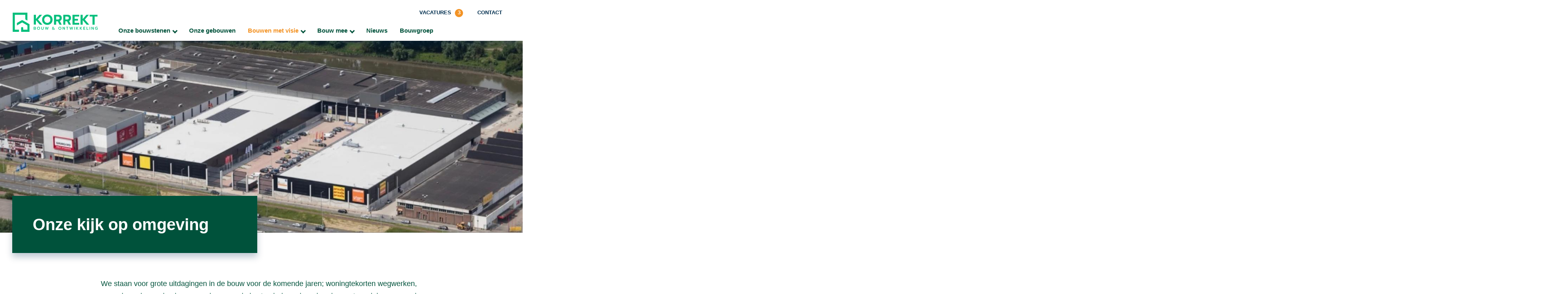

--- FILE ---
content_type: text/html; charset=iso-8859-2
request_url: https://www.korrektbouw.nl/nl/omgeving
body_size: 8135
content:
<!doctype html> <html data-n-head-ssr lang="nl"> <head> <title>Onze kijk op omgeving</title> <meta data-n-head="ssr" name="viewport" content="width=device-width, initial-scale=1"> <meta data-n-head="ssr" data-hid="og:image" name="og:image" property="og:image" content="/_nuxt/icons/icon_512x512.375faa.png"> <meta http-equiv="Content-Type" content="text/html; charset=iso-8859-2"/> <meta name="title" content="Onze kijk op omgeving"/> <meta name="description" content="We staan voor grote uitdagingen in de bouw voor de komende jaren; woningtekorten wegwerken, veranderende regels, duurzamer bouwen, de kosten beheersbaar houden en te weinig personeel. Als bouwonderneming betekent dit voor ons dat we moeten innoveren en meedenken met de markt. Woningtekorten wegwerken is niet iets waar wij als onderneming direct iets aan kunnen doen. Dit zal vooral moeten komen uit overheidsmaatregelen die bouwlocaties beschikbaar maken of door vergunningen te verlenen op herbestemming van bestaande bedrijfspanden. Als bouwer en ontwikkelaar denken we graag mee als er een nieuwe bestemming mag komen voor een gebouw. De veranderende regels, kosten beheersbaar houden en duurzamer bouwen hebben een nauw verband met elkaar. Zo is de logistiek naar een bouwplaats een belangrijk onderwerp van aandacht, en in het verlengde daarvan ook de afvalstroom van de bouwplaats. Zaken waar wij nu al elke dag rekening mee houden en ons in de toekomst nóg verder voor zullen inzetten. Bijvoorbeeld door meer prefab te bouwen. Hierdoor kunnen we meer en sneller bouwen, met minder afval en milieubelasting. Lees ook hoe wij denken over duurzaam bouwen, hoe wij rekening houden met de leefomgeving en hoe wij altijd de kwaliteit waarborgen. "/> <meta name="robots" content="index, follow"/> <meta property="og:title" content="Onze kijk op omgeving"/> <meta property="og:description" content="We staan voor grote uitdagingen in de bouw voor de komende jaren; woningtekorten wegwerken, veranderende regels, duurzamer bouwen, de kosten beheersbaar houden en te weinig personeel. Als bouwonderneming betekent dit voor ons dat we moeten innoveren en meedenken met de markt. Woningtekorten wegwerken is niet iets waar wij als onderneming direct iets aan kunnen doen. Dit zal vooral moeten komen uit overheidsmaatregelen die bouwlocaties beschikbaar maken of door vergunningen te verlenen op herbestemming van bestaande bedrijfspanden. Als bouwer en ontwikkelaar denken we graag mee als er een nieuwe bestemming mag komen voor een gebouw. De veranderende regels, kosten beheersbaar houden en duurzamer bouwen hebben een nauw verband met elkaar. Zo is de logistiek naar een bouwplaats een belangrijk onderwerp van aandacht, en in het verlengde daarvan ook de afvalstroom van de bouwplaats. Zaken waar wij nu al elke dag rekening mee houden en ons in de toekomst nóg verder voor zullen inzetten. Bijvoorbeeld door meer prefab te bouwen. Hierdoor kunnen we meer en sneller bouwen, met minder afval en milieubelasting. Lees ook hoe wij denken over duurzaam bouwen, hoe wij rekening houden met de leefomgeving en hoe wij altijd de kwaliteit waarborgen. "/> <meta property="og:image" content="https://www.korrektbouw.nl/img/2608_6689_retailclustervervat2-1652192061120--l.webp"/> <link rel="image_src" href="https://www.korrektbouw.nl/img/2608_6689_retailclustervervat2-1652192061120--l.webp"/> <meta name="resource-type" content="document"/> <meta name="classification" content="document"/> <meta name="page-topic" content="all, alle,"/> <meta name="canonical" content="https://www.korrektbouw.nl/nl/omgeving"/> <link rel="alternate" type="application/rss+xml" title="Bouw mee - " href="/cgi-bin/rss.cgi?id=79&amp;rssid=9066"/> <link rel="alternate" type="application/rss+xml" title="Bouwen met visie - " href="/cgi-bin/rss.cgi?id=79&amp;rssid=9065"/> <link rel="alternate" type="application/rss+xml" title="Bouwgroep - " href="/cgi-bin/rss.cgi?id=79&amp;rssid=9069"/> <link rel="alternate" type="application/rss+xml" title="Homepagina slider - " href="/cgi-bin/rss.cgi?id=79&amp;rssid=9079"/> <link rel="alternate" type="application/rss+xml" title="korrekt bouw - " href="/cgi-bin/rss.cgi?id=79&amp;rssid=9081"/> <link rel="alternate" type="application/rss+xml" title="Nieuws van Korrekt - " href="/cgi-bin/rss.cgi?id=79&amp;rssid=9067"/> <link rel="alternate" type="application/rss+xml" title="Onze bouwstenen - " href="/cgi-bin/rss.cgi?id=79&amp;rssid=9064"/> <link rel="alternate" type="application/rss+xml" title="Onze gebouwen - " href="/cgi-bin/rss.cgi?id=79&amp;rssid=9071"/> <link rel="alternate" type="application/rss+xml" title="Onze gebouwen OLD - " href="/cgi-bin/rss.cgi?id=79&amp;rssid=9068"/> <link rel="alternate" type="application/rss+xml" title="Privacy policy and cookies - " href="/cgi-bin/rss.cgi?id=79&amp;rssid=9082"/> <link rel="alternate" type="application/rss+xml" title="Vacatures - " href="/cgi-bin/rss.cgi?id=79&amp;rssid=9070"/> <link rel="shortcut icon" href="/img/2608_3766_favicon-korrekt.png"/> <script src="//ajax.googleapis.com/ajax/libs/jquery/1.9.1/jquery.min.js"></script> <script type="text/javascript" src="/static/cycle/jquery.cycle.all.latest.min.js"></script> <script type="text/javascript" src="/static/cycle2/jquery.cycle2.min.js"></script> <script type="text/javascript" src="/static/cycle2/jquery.cycle2.swipe.min.js"></script> <script type="text/javascript" src="/static/cmsFunctions.min.js"></script> <script type="text/javascript" src="/static/navigator/navigator-bootstrap5.js"></script> <script type="text/javascript" src="/static/navigator/navigator-simplerenderer.js"></script> <script type="text/javascript" src="/static/jquery-swipebox/jquery.swipebox.min.js">/*<![CDATA[*//*]]>*/</script><link href="/static/jquery-swipebox/swipebox.min.css" rel="stylesheet"/> <script>var customCookieButton = ""; var customCookieText = "";</script><!-- start of #166 Simple Renderer --><script type="text/javascript">/*<![CDATA[*/ $(document).ready(function(){if(document.getElementById("mainMenu")!=undefined){var params={id:"mainMenu",menuJson:[{"title":"Onze%20bouwstenen","key":"folder:37465","isFolder":true,"isLazy":false,"tooltip":null,"href":null,"icon":"folder.png","addClass":null,"noLink":false,"activate":false,"focus":false,"expand":true,"select":false,"hideCheckbox":false,"unselectable":false,"children":[{"title":"Woningbouw","key":"page:946980","isFolder":false,"isLazy":false,"tooltip":null,"href":"/nl/woningbouw","icon":"page.png","addClass":null,"noLink":false,"activate":false,"focus":false,"expand":false,"select":false,"hideCheckbox":false,"unselectable":false},{"title":"Utiliteitsbouw","key":"page:946981","isFolder":false,"isLazy":false,"tooltip":null,"href":"/nl/utiliteitsbouw","icon":"page.png","addClass":null,"noLink":false,"activate":false,"focus":false,"expand":false,"select":false,"hideCheckbox":false,"unselectable":false},{"title":"Renovatie","key":"page:946982","isFolder":false,"isLazy":false,"tooltip":null,"href":"/nl/renovatie","icon":"page.png","addClass":null,"noLink":false,"activate":false,"focus":false,"expand":false,"select":false,"hideCheckbox":false,"unselectable":false},{"title":"Gebouwtransformatie","key":"page:946983","isFolder":false,"isLazy":false,"tooltip":null,"href":"/nl/gebouwtransformatie","icon":"page.png","addClass":null,"noLink":false,"activate":false,"focus":false,"expand":false,"select":false,"hideCheckbox":false,"unselectable":false},{"title":"Villabouw","key":"page:946984","isFolder":false,"isLazy":false,"tooltip":null,"href":"/nl/villabouw","icon":"page.png","addClass":null,"noLink":false,"activate":false,"focus":false,"expand":false,"select":false,"hideCheckbox":false,"unselectable":false},{"title":"Ontwikkeling","key":"page:946985","isFolder":false,"isLazy":false,"tooltip":null,"href":"/nl/ontwikkeling","icon":"page.png","addClass":null,"noLink":false,"activate":false,"focus":false,"expand":false,"select":false,"hideCheckbox":false,"unselectable":false},{"title":"Timmerfabriek","key":"page:946986","isFolder":false,"isLazy":false,"tooltip":null,"href":"/nl/timmerfabriek","icon":"page.png","addClass":null,"noLink":false,"activate":false,"focus":false,"expand":false,"select":false,"hideCheckbox":false,"unselectable":false}]},{"title":"Onze%20gebouwen","key":"column:9071","isFolder":true,"isLazy":false,"tooltip":null,"href":"/nl/projecten","icon":"column.png","addClass":null,"noLink":false,"activate":false,"focus":false,"expand":false,"select":false,"hideCheckbox":false,"unselectable":false},{"title":"Bouwen%20met%20visie","key":"folder:12676","isFolder":true,"isLazy":false,"tooltip":null,"href":null,"icon":"folder.png","addClass":null,"noLink":false,"activate":false,"focus":false,"expand":true,"select":false,"hideCheckbox":false,"unselectable":false,"children":[{"title":"Kijk%20op%20de%20bouw","key":"page:946987","isFolder":false,"isLazy":false,"tooltip":null,"href":"/nl/kijk-op-de-bouw","icon":"page.png","addClass":null,"noLink":false,"activate":false,"focus":false,"expand":false,"select":false,"hideCheckbox":false,"unselectable":false},{"title":"Kijk%20op%20omgeving","key":"page:946988","isFolder":false,"isLazy":false,"tooltip":null,"href":"/nl/omgeving","icon":"page.png","addClass":null,"noLink":false,"activate":false,"focus":false,"expand":false,"select":false,"hideCheckbox":false,"unselectable":false},{"title":"Kijk%20op%20kwaliteit","key":"page:946989","isFolder":false,"isLazy":false,"tooltip":null,"href":"/nl/kwaliteit","icon":"page.png","addClass":null,"noLink":false,"activate":false,"focus":false,"expand":false,"select":false,"hideCheckbox":false,"unselectable":false},{"title":"Kijk%20op%20duurzaamheid","key":"page:946990","isFolder":false,"isLazy":false,"tooltip":null,"href":"/nl/duurzaamheid","icon":"page.png","addClass":null,"noLink":false,"activate":false,"focus":false,"expand":false,"select":false,"hideCheckbox":false,"unselectable":false}]},{"title":"Bouw%20mee","key":"folder:36524","isFolder":true,"isLazy":false,"tooltip":null,"href":null,"icon":"folder.png","addClass":null,"noLink":false,"activate":false,"focus":false,"expand":true,"select":false,"hideCheckbox":false,"unselectable":false,"children":[{"title":"Onze%20historie","key":"page:946991","isFolder":false,"isLazy":false,"tooltip":null,"href":"/nl/onze-historie","icon":"page.png","addClass":null,"noLink":false,"activate":false,"focus":false,"expand":false,"select":false,"hideCheckbox":false,"unselectable":false},{"title":"Onze%20cultuur","key":"page:946992","isFolder":false,"isLazy":false,"tooltip":null,"href":"/nl/onze-cultuur","icon":"page.png","addClass":null,"noLink":false,"activate":false,"focus":false,"expand":false,"select":false,"hideCheckbox":false,"unselectable":false},{"title":"Onze%20vacatures","key":"column:9070","isFolder":true,"isLazy":false,"tooltip":null,"href":"/nl/vacatures","icon":"column.png","addClass":null,"noLink":false,"activate":true,"focus":false,"expand":false,"select":false,"hideCheckbox":false,"unselectable":false},{"title":"Informatie%20gesprek","key":"page:946993","isFolder":false,"isLazy":false,"tooltip":null,"href":"/nl/informatie-gesprek","icon":"page.png","addClass":null,"noLink":false,"activate":false,"focus":false,"expand":false,"select":false,"hideCheckbox":false,"unselectable":false}]},{"title":"Nieuws","key":"column:9067","isFolder":true,"isLazy":false,"tooltip":null,"href":"/nl/nieuws","icon":"column.png","addClass":null,"noLink":false,"activate":false,"focus":false,"expand":false,"select":false,"hideCheckbox":false,"unselectable":false},{"title":"Bouwgroep","key":"column:9069","isFolder":true,"isLazy":false,"tooltip":null,"href":"/nl/korrektbouw/contact","icon":"column.png","addClass":null,"noLink":false,"activate":false,"focus":false,"expand":false,"select":false,"hideCheckbox":false,"unselectable":false},{"title":"Vacatures","key":"column:9070","isFolder":true,"isLazy":false,"tooltip":null,"href":"/nl/vacatures","icon":"column.png","addClass":null,"noLink":false,"activate":false,"focus":false,"expand":false,"select":false,"hideCheckbox":false,"unselectable":false},{"title":"Contact%0A","key":"page:947363","isFolder":false,"isLazy":false,"tooltip":null,"href":"/nl/korrektbouw/contact","icon":"page.png","addClass":null,"noLink":false,"activate":false,"focus":false,"expand":false,"select":false,"hideCheckbox":false,"unselectable":false}],param1:'1',param2:'',tID:'9065',nID:'946988',gID:'',regformID:''};createMenu_simplerenderer(params)}});/*]]>*/</script><!-- end of #166 Simple Renderer --><!-- start of #168 Simple Renderer --><script type="text/javascript">/*<![CDATA[*/ $(document).ready(function(){if(document.getElementById("menuSlooiger")!=undefined){var params={id:"menuSlooiger",menuJson:[{"title":"Zorgeloos%20bouwproces","key":"page:947174","isFolder":false,"isLazy":false,"tooltip":null,"href":"/nl/zorgeloos-bouwproces/bouwen-zonder-zorgen","icon":"page.png","addClass":null,"noLink":false,"activate":false,"focus":false,"expand":false,"select":false,"hideCheckbox":false,"unselectable":false},{"title":"Ons%20vakmanschap","key":"page:947175","isFolder":false,"isLazy":false,"tooltip":null,"href":"/nl/ons-vakmanschap/bouwen-op-vakmanschap","icon":"page.png","addClass":null,"noLink":false,"activate":false,"focus":false,"expand":false,"select":false,"hideCheckbox":false,"unselectable":false},{"title":"Onze%20projecten","key":"column:9077","isFolder":true,"isLazy":false,"tooltip":null,"href":"/nl/onze-projecten","icon":"column.png","addClass":null,"noLink":false,"activate":false,"focus":false,"expand":false,"select":false,"hideCheckbox":false,"unselectable":false},{"title":"Over%20Slooijer","key":"page:947176","isFolder":false,"isLazy":false,"tooltip":null,"href":"/nl/over-slooijer/de-bouwspecialist-in-uw-regio","icon":"page.png","addClass":null,"noLink":false,"activate":false,"focus":false,"expand":false,"select":false,"hideCheckbox":false,"unselectable":false},{"title":"Eigen%20timmerfabriek","key":"page:947177","isFolder":false,"isLazy":false,"tooltip":null,"href":"/nl/eigen-timmerfabriek/houtwerk-uit-onze-eigen-timmerfabriek","icon":"page.png","addClass":null,"noLink":false,"activate":false,"focus":false,"expand":false,"select":false,"hideCheckbox":false,"unselectable":false},{"title":"Vacatures","key":"column:9078","isFolder":true,"isLazy":false,"tooltip":null,"href":"/nl/vacatures-slooijer","icon":"column.png","addClass":null,"noLink":false,"activate":true,"focus":false,"expand":false,"select":false,"hideCheckbox":false,"unselectable":false},{"title":"Contact","key":"page:947398","isFolder":false,"isLazy":false,"tooltip":null,"href":"/nl/slooijer/contact-slooijer","icon":"page.png","addClass":null,"noLink":false,"activate":false,"focus":false,"expand":false,"select":false,"hideCheckbox":false,"unselectable":false}],param1:'1',param2:'',tID:'9065',nID:'946988',gID:'',regformID:''};createMenu_simplerenderer(params)}});/*]]>*/</script><!-- end of #168 Simple Renderer --><link data-n-head="ssr" rel="stylesheet" href="/css/global_front.css"> <link data-n-head="ssr" data-hid="shortcut-icon" rel="shortcut icon" href="/_nuxt/icons/icon_64x64.375faa.png"> <link data-n-head="ssr" data-hid="apple-touch-icon" rel="apple-touch-icon" href="/_nuxt/icons/icon_512x512.375faa.png" sizes="512x512"> <link data-n-head="ssr" href="https://fonts.googleapis.com/css2?family=Open+Sans:ital,wght@0,300;0,400;0,700;1,300;1,400&amp;display=swap"> <link data-n-head="ssr" href="https://fonts.googleapis.com/css2?family=Prompt:wght@600;800&amp;display=swap"> <link rel="preload" href="/_nuxt/c127d27.js" as="script"> <link rel="preload" href="/_nuxt/cd7514b.js" as="script"> <link rel="preload" href="/_nuxt/css/d869638.css" as="style"> <link rel="preload" href="/_nuxt/37081e6.js" as="script"> <link rel="preload" href="/_nuxt/css/353c845.css" as="style"> <link rel="preload" href="/_nuxt/4231988.js" as="script"> <link rel="preload" href="/_nuxt/990ffb4.js" as="script"> <link rel="stylesheet" href="/_nuxt/css/d869638.css"> <link rel="stylesheet" href="/_nuxt/css/353c845.css"> <link rel="stylesheet" href="/css/additional.css"> <link rel="stylesheet" href="/css/additional-korrekt.css"><!-- Google Tag Manager --><script>(function(w,d,s,l,i){w[l]=w[l]||[];w[l].push({'gtm.start':
         new Date().getTime(),event:'gtm.js'});var f=d.getElementsByTagName(s)[0],
         j=d.createElement(s),dl=l!='dataLayer'?'&amp;l='+l:'';j.async=true;j.src=
         '//www.googletagmanager.com/gtm.js?id='+i+dl;f.parentNode.insertBefore(j,f);
         })(window,document,'script','dataLayer','GTM-TGF8C69');</script><!-- End Google Tag Manager --></head> <body><!--Google Tag Manager (noscript)--><noscript> <iframe src="//www.googletagmanager.com/ns.html?id=GTM-TGF8C69" height="0" width="0" style="display:none;visibility:hidden"></iframe> </noscript><!--Google Tag Manager (noscript)--><div data-server-rendered="true" id="__nuxt"><!----><div id="__layout"> <main class="f-page nl home" data-v-111c1d36> <header class="fp-header shadow white" data-v-66de2217 data-v-111c1d36> <div class="container" data-v-66de2217> <div class="row" data-v-66de2217> <div class="col-12" style="display: flex;position: relative;z-index: 1; background: #fff;" data-v-66de2217> <a href="/" class="logo nuxt-link-active no-select" data-v-66de2217><img src="/img/logo.svg" alt="Korrekt bouw logo" data-v-66de2217></a> <div class="menu-wrap" data-v-66de2217> <div class="menu-button" data-v-66de2217><span data-v-66de2217></span> <span data-v-66de2217></span> <span data-v-66de2217></span></div> <div class="top-menu" data-v-66de2217> <span class="top-menu__jobs" data-v-66de2217> <a href="/nl/vacatures" class="no-select" data-v-66de2217> Vacatures <span data-v-66de2217="" class="notice">3</span> </a> </span> <span data-v-66de2217> <a href="/nl/korrektbouw/contact" class="no-select" data-v-66de2217> Contact </a> </span> </div> <nav data-v-66de2217 class="menu "> <div id="mainMenu"></div> </nav> </div> </div> </div> </div> </header> <section data-v-111c1d36="" class="f-header-met-titel-3 white css-default"> <div data-v-5a9378fc="" ckey="" alt="fullsizeoutput27bc1.jpeg" class="background-img" style="background-image: url('/img/2608_6689_retailclustervervat2-1652192061120--l.webp');"></div> <div class="container"> <div class="row"> <div class="col-md-10 col-xl-6 column"> <div fixedelement="h1" class="text-container secondary shadow"> <h1>Onze kijk op omgeving</h1> </div> </div> </div> </div> </section> <section data-v-111c1d36="" class="f-tekstblok-4 white css-no-button"> <div class="container text-styles"> <div class="row"> <div class="offset-xl-2 col-xl-8 offset-lg-1 col-lg-10"> <p>We staan voor grote uitdagingen in de bouw voor de komende jaren; woningtekorten wegwerken, veranderende regels, duurzamer bouwen, de kosten beheersbaar houden en te weinig personeel. Als bouwonderneming betekent dit voor ons dat we moeten innoveren en meedenken met de markt.</p> <p>Woningtekorten wegwerken is niet iets waar wij als onderneming direct iets aan kunnen doen. Dit zal vooral moeten komen uit overheidsmaatregelen die bouwlocaties beschikbaar maken of door vergunningen te verlenen op herbestemming van bestaande bedrijfspanden. Als bouwer en ontwikkelaar denken we graag mee als er een nieuwe bestemming mag komen voor een gebouw.</p> <p>De veranderende regels, kosten beheersbaar houden en duurzamer bouwen hebben een nauw verband met elkaar. Zo is de logistiek naar een bouwplaats een belangrijk onderwerp van aandacht, en in het verlengde daarvan ook de afvalstroom van de bouwplaats. Zaken waar wij nu al elke dag rekening mee houden en ons in de toekomst n&oacute;g verder voor zullen inzetten. Bijvoorbeeld door meer prefab te bouwen. Hierdoor kunnen we meer en sneller bouwen, met minder afval en milieubelasting.</p> <p>Lees ook hoe wij denken over&nbsp;<a href="/duurzaamheid">duurzaam bouwen</a>, hoe wij rekening houden met de&nbsp;<a href="/omgeving">leefomgeving&nbsp;</a>en hoe wij altijd de&nbsp;<a href="/kwaliteit">kwaliteit</a>&nbsp;waarborgen.</p> </div> </div> </div> </section> <section class="f-service-team-contact-footer-20 primary css-default" data-v-111c1d36> <div class="container"> <div class="row"> <div class="col-lg-4"> <div class="content"> <div class="content-left"> <div fixedElement="h1" class="text-container"> <h1>Vragen over onze kijk op omgeving?</h1> </div> </div> </div> </div> <div class="col-lg-7"> <div class="content"> <div class="content-right"> <div fixedElement="p"> <p>Ons team van specialisten staat klaar om al uw vragen te beantwoorden!</p> </div> <div class="link"> <a aria-label="Link to mailto:info@korrektbouw.nl" href="mailto:info@korrektbouw.nl" target="_blank" rel="noopener" class="link__mail button button--primary-invert no-select "><span class="link__mail-icon icon icon--primary-email"></span> <span class="link__mail-text">Mail ons</span></a> <a aria-label="Link to tel:+31 (0)10 465 8973" href="tel:+31 (0)10 465 8973" target="_blank" rel="noopener" class="link__tel no-select" style="text-decoration: none !important;"> <div class="button__text text--white" style="display: flex !important;align-items: baseline;"> <span>Of bel</span> <span class="link__tel-icon icon icon--white-tel" style="margin: 0 15px;"></span> <span><p>+31 (0)10 465 8973</p> </span> </div> </a> </div> </div> </div> </div> </div> </div> </section> <script src="https://static.itworx.hu/cookie/lang.cookie.nl.js"></script> <link rel="stylesheet" href="https://static.itworx.hu/cookie/cookie-screen.css"> <div class="popup-cookieconsent-bg"></div> <div class="popup-cookieconsent-div" tabindex="-1" aria-hidden="false" data-backdrop="static" id="myModal"> <div class="popup-cookieconsent-div-content d-flex flex-wrap align-content-between"> <div class="popup-cookieconsent-div-header col-12"> <h2 data-lang="dictDialogTitle"></h2> <p data-lang="dictDialogSubTitle"></p> </div> <div class="popup-cookieconsent-div-main col-12 p-3"> <div class="row"> <div class="col-2 col-sm-1"><input class="popup-cookieconsent-slider" type="range" min="1" max="3" data-rangeslider data-orientation="vertical" value="3" aria-label="Cookie szabály választó"> </div> <div class="col-10 col-sm-6"> <div id="cook1" class="mb-3 cook"> <h2 data-lang="dictLevel1Title"></h2> <p data-lang="dictLevel1Text"></p> </div> <div id="cook2" class="mb-3 cook"> <h2 data-lang="dictLevel2Title"></h2> <p data-lang="dictLevel2Text"></p> </div> <div id="cook3" class="cook"> <h2 data-lang="dictLevel3Title"></h2> <p data-lang="dictLevel3Text"></p> </div> </div> <div class="col-12 col-sm-5"> <ul class="cookies-list"> <li data-level="1" data-lang="dictLevel1cFunctional"></li> <li data-level="1" data-lang="dictLevel1cGA"></li> </ul> <h2 class="cookies-allowed-title" data-lang="dictAllowed"></h2> <ul class="cookies-allowed"></ul> <h2 class="cookies-disallowed-title" data-lang="dictDisallowed"></h2> <ul class="cookies-disallowed"></ul> </div> </div> <div class="d-flex justify-content-between align-items-center py-3"> <div class="col-12 col-sm-auto text-center"> <div class="popup-cookieconsent-button cancel px-2 pb-2 pb-sm-0"><a href="javascript:void(0)" data-lang="dictBtnCancel" role="button" aria-label="Elutasítás"></a></div> <div class="popup-cookieconsent-button save px-2 pb-2 pb-sm-0"><a href="javascript:void(0)" data-lang="dictBtnSave" role="button" aria-label="Beállítások mentése"></a></div> </div> <div class="col-12 col-sm-auto text-center"><a href="https://www.korrektbouw.nl/nl/privacy-policy/aannemersbedrijf-en-bouwbedrijf-korrekt-bouw-bv-privacy-verklaring" target="_blank" data-lang="dictPrivacyUrl"></a></div> </div> </div> <div class="popup-cookieconsent-div-footer col-12"></div> <div class="popup-cookieconsent-close-button"> <a class="d-flex justify-content-center align-items-center" aria-label="GDPR Cookie beállítások bezárása" href="javascript:void(0)"></a> </div> </div> </div> <div class="popup-cookieconsent-down position-fixed p-3"> <div class="row"> <div class="col-12 pb-2 text-center text-sm-left"> <p data-lang="dictFooterText"></div> <div class="col-12 text-center text-sm-left"> <div class="popup-cookieconsent-button allow p-2"><a href="javascript:void(0)" data-lang="dictBtnAllow" role="button" aria-label="Elfogadom"></a></div> <div class="popup-cookieconsent-button settings p-2"><a href="javascript:void(0)" data-lang="dictBtnSettings" role="button" aria-label="Tov&aacute;bbi inform&aacute;ci&oacute;k"></a></div> </div> </div> </div> <script src="https://static.itworx.hu/cookie/rangeslider.min.js"></script> <script>

$(document).ready(function(){
	$(".cookieMessage, #floatMess").remove();
});
	
// do the dictionary
$("[data-lang^='dict']").each(function() {
	var t = "";
	eval("t = cookieConsentDict." + $(this).attr("data-lang") + ";");
	$(this).html(t);
});

$(".popup-cookieconsent-div").hide();
$(".popup-cookieconsent-bg").hide();

var cookieConsentChoice;
var cookieConsent = readCookie("cookieConsent");
if (cookieConsent == undefined) { cookieConsent = 1; cookieConsentChoice = 1; }

// determine max level
var cookieConsentMaxLevel = 0;
$(".cookies-list li").each(function(e, h) {
	if ($(this).attr("data-level") > cookieConsentMaxLevel) { cookieConsentMaxLevel = $(this).attr("data-level"); }
});
if (cookieConsentMaxLevel < 2) {
	$("#cook2").remove();	
}
if (cookieConsentMaxLevel < 3) {
	//console.log("cookieConsentMaxLevel = ", cookieConsentMaxLevel);
	$(".popup-cookieconsent-slider").attr("max", cookieConsentMaxLevel);	
	$("#cook3").remove();
	if (cookieConsent > cookieConsentMaxLevel) {
		cookieConsent = cookieConsentMaxLevel;
	}
}
	
$(".popup-cookieconsent-button.allow a").on("click", function (e) {
	e.preventDefault();
	$(".popup-cookieconsent-div").remove();
	$(".popup-cookieconsent-bg").remove();
	createCookie("cookieLaw", 1 ,90);
	createCookie("cookieConsent", cookieConsentMaxLevel ,90);
	location.reload();
});

$(".popup-cookieconsent-button.save a").on("click", function (e) {
	e.preventDefault();
	$(".popup-cookieconsent-div").remove();
	$(".popup-cookieconsent-bg").remove();
	
	createCookie("cookieLaw", 1 ,90);
	createCookie("cookieConsent", cookieConsentChoice, 90);
	location.reload();
});

$(".popup-cookieconsent-button.settings a").on("click", function (e) {
	e.preventDefault();
	$("body").addClass("preventScroll");	
	$(".popup-cookieconsent-bg").show();
	$(".popup-cookieconsent-div").show();
	$(".popup-cookieconsent-down").hide();
	
	$('.popup-cookieconsent-slider').val(cookieConsentMaxLevel - cookieConsent + 1);
	
	$('.popup-cookieconsent-slider').rangeslider({
		polyfill: false,
		onSlideEnd: function(position, value) {
			//console.log(value);
			value = cookieConsentMaxLevel - value + 1;			
			$(".cook").removeClass("active");			
			for (var cx = 1; cx <= value; cx++) {			
				$("#cook" + cx).addClass("active");
			}			
			showCookieList(value);
			cookieConsentChoice = value;
		}
	});	
	
	for (var cx = 1; cx <= cookieConsent; cx++) {			
		$("#cook" + cx).addClass("active");
	}
	
	showCookieList(cookieConsent);
});

function showCookieList(cookieConsentValue) {
	if (cookieConsentValue == cookieConsentMaxLevel) {
		$(".cookies-disallowed, .cookies-disallowed-title").hide();
	} else {
		$(".cookies-disallowed, .cookies-disallowed-title").show();
	}
	$(".cookies-allowed, .cookies-disallowed").html("");
	$(".cookies-list li").each(function(e, h) {
		//console.log($(this).attr("data-level"), cookieConsentValue);
		if ($(this).attr("data-level") <= cookieConsentValue) {
			$(".cookies-allowed").append($(this).clone());
		} else {
			$(".cookies-disallowed").append($(this).clone());
		}
	});
	// do the dictionary
	$(".cookies-allowed li, .cookies-disallowed li").each(function() {
		if ($(this).attr("data-lang") != undefined) {
			var t = "";
			eval("t = cookieConsentDict." + $(this).attr("data-lang") + ";");
			$(this).html(t);
		}
	});
}

$(".popup-cookieconsent-close-button, .popup-cookieconsent-button.cancel").on("click", function (e) {
	$("body").removeClass("preventScroll");
	$(".popup-cookieconsent-div").hide();
	$(".popup-cookieconsent-bg").hide();
	$(".popup-cookieconsent-down").show();
});

$("a.cookie-policy-url").attr("href", "https://www.korrektbouw.nl/nl/privacy-policy/aannemersbedrijf-en-bouwbedrijf-korrekt-bouw-bv-privacy-verklaring");
$("a.privacy-policy-url").attr("href", "https://www.korrektbouw.nl/nl/privacy-policy/aannemersbedrijf-en-bouwbedrijf-korrekt-bouw-bv-privacy-verklaring");
	
	
var modal = document.getElementById('myModal');
var focusableElements = modal.querySelectorAll('input, button, a'); // Válaszd ki a navigálható elemeket

modal.addEventListener('keydown', function(e) {
  var isTabPressed = e.key === 'Tab' || e.keyCode === 9;

  if (!isTabPressed) {
    return;
  }

  if (e.shiftKey) { // Ellenőrizzük, hogy lenyomták-e a Shift + Tab kombinációt
    if (document.activeElement === focusableElements[0]) { // Ha az első elemen vagyunk és a felhasználó visszafelé navigál
      e.preventDefault();
      focusableElements[focusableElements.length - 1].focus(); // Fókusz az utolsó elemre
    }
  } else { // Ha csak a Tab billentyűt nyomják
    if (document.activeElement === focusableElements[focusableElements.length - 1]) { // Ha az utolsó elemen vagyunk és a felhasználó előrefelé navigál
      e.preventDefault();
      focusableElements[0].focus(); // Fókusz az első elemre
    }
  }
});

// Bezárás eseménykezelője
var closeButton = modal.querySelector('.close');
closeButton.addEventListener('click', function() {
  modal.style.display = 'none'; // Itt a bezárás logikája vagy stílusváltoztatás
});	
</script> <footer class="fp-footer secondary" data-v-7a54c16c data-v-111c1d36> <div class="container" data-v-7a54c16c> <div class="row" data-v-7a54c16c> <div class="col-lg-6" data-v-7a54c16c> <ul class="footer-menu" data-v-7a54c16c> <ul> <li data-v-7a54c16c=""><span class="footer-menu__heading" data-v-7a54c16c="">Onze bouwstenen</span> <ul class="footer-menu__items" data-v-7a54c16c=""> <li class="footer-menu__item woningbouw" data-v-7a54c16c=""><a class="no-select" data-v-7a54c16c="" href="/nl/woningbouw">Woningbouw</a></li> <li class="footer-menu__item utiliteitsbouw" data-v-7a54c16c=""><a class="no-select" data-v-7a54c16c="" href="/nl/utiliteitsbouw">Utiliteitsbouw</a></li> <li class="footer-menu__item renovatie" data-v-7a54c16c=""><a class="no-select" data-v-7a54c16c="" href="/nl/renovatie">Renovatie</a></li> <li class="footer-menu__item gebouwtransformatie" data-v-7a54c16c=""><a class="no-select" data-v-7a54c16c="" href="/nl/gebouwtransformatie">Gebouwtransformatie</a></li> <li class="footer-menu__item villabouw" data-v-7a54c16c=""><a class="no-select" data-v-7a54c16c="" href="/nl/villabouw">Villabouw</a></li> <li class="footer-menu__item ontwikkeling" data-v-7a54c16c=""><a class="no-select" data-v-7a54c16c="" href="/nl/ontwikkeling">Ontwikkeling</a></li> <li class="footer-menu__item timmerfabriek" data-v-7a54c16c=""><a class="no-select" data-v-7a54c16c="" href="/nl/timmerfabriek">Timmerfabriek</a></li> </ul> </li> </ul> <ul> <li class="no-sub" data-v-7a54c16c=""><a class="footer-menu__heading no-select" data-v-7a54c16c="" href="/nl/projecten">Onze gebouwen</a></li> </ul> <ul> <li data-v-7a54c16c=""><span class="footer-menu__heading" data-v-7a54c16c="">Bouwen met visie</span> <ul class="footer-menu__items" data-v-7a54c16c=""> <li class="footer-menu__item kijk-op-de-bouw" data-v-7a54c16c=""><a class="no-select" data-v-7a54c16c="" href="/nl/kijk-op-de-bouw">Kijk op de bouw</a></li> <li class="footer-menu__item kijk-op-omgeving" data-v-7a54c16c=""><a class="no-select" data-v-7a54c16c="" href="/nl/omgeving">Kijk op omgeving</a></li> <li class="footer-menu__item kijk-op-kwaliteit" data-v-7a54c16c=""><a class="no-select" data-v-7a54c16c="" href="/nl/kwaliteit">Kijk op kwaliteit</a></li> <li class="footer-menu__item kijk-op-duurzaamheid" data-v-7a54c16c=""><a class="no-select" data-v-7a54c16c="" href="/nl/duurzaamheid">Kijk op duurzaamheid</a></li> </ul> </li> </ul> <ul> <li data-v-7a54c16c=""><span class="footer-menu__heading" data-v-7a54c16c="">Bouw mee</span> <ul class="footer-menu__items" data-v-7a54c16c=""> <li class="footer-menu__item onze-historie" data-v-7a54c16c=""><a class="no-select" data-v-7a54c16c="" href="/nl/onze-historie">Onze historie</a></li> <li class="footer-menu__item onze-cultuur" data-v-7a54c16c=""><a class="no-select" data-v-7a54c16c="" href="/nl/onze-cultuur">Onze cultuur</a></li> <li class="footer-menu__item onze-vacatures" data-v-7a54c16c=""><a class="no-select" data-v-7a54c16c="" href="/nl/vacatures">Onze vacatures</a> <span data-v-66de2217="" class="notice">3</span></li> <li class="footer-menu__item informatie-gesprek" data-v-7a54c16c=""><a class="no-select" data-v-7a54c16c="" href="/nl/informatie-gesprek">Informatie gesprek</a></li> </ul> </li> </ul> <ul> <li class="no-sub" data-v-7a54c16c=""><a class="footer-menu__heading no-select" data-v-7a54c16c="" href="/nl/nieuws">Nieuws</a></li> <li class="no-sub" data-v-7a54c16c=""><a class="footer-menu__heading no-select" data-v-7a54c16c="" href="/nl/korrektbouw/contact">Bouwgroep</a></li> </ul> </ul> </div> <div class="col-lg-3 col-sm-6" data-v-7a54c16c=""> <div class="footer-info" data-v-7a54c16c=""> <p class="footer-menu__heading" data-v-7a54c16c="">Contact</p> <p data-v-7a54c16c="">Mart Stamhof 21<br/> 3059LV Rotterdam</p> <p class="contact-option" data-v-7a54c16c=""><a class="icon icon--white-tel" data-v-7a54c16c="" href="tel:+31 (0)10 465 8973">+31 (0)10 465 8973</a></p> <p class="contact-option" data-v-7a54c16c=""><a class="icon icon--white-send" data-v-7a54c16c="" href="mailto:info@korrektbouw.nl">info@korrektbouw.nl</a></p> </div> </div> <div class="col-lg-3 col-sm-6" data-v-7a54c16c> <p class="footer-menu__heading" data-v-7a54c16c="">Volg ons op social</p> <p data-v-7a54c16c=""><span class="social" data-v-7a54c16c=""> <a aria-label="Link to https://www.facebook.com/korrektbouwbv" class="icon icon--green-facebook no-select" data-v-7a54c16c="" href="https://www.facebook.com/korrektbouwbv" rel="noopener" target="_blank">&nbsp;</a> <a aria-label="Link to https://www.linkedin.com/company/korrektbouw/?originalSubdomain=nl" class="icon icon--green-linkedin no-select" data-v-7a54c16c="" href="https://www.linkedin.com/company/korrektbouw/?originalSubdomain=nl" rel="noopener" target="_blank">&nbsp;</a> </span></p> <p><a class="button button--default no-select" data-v-7a54c16c="" href="/nl/korrektbouw/contact">Contactformulier </a></p> </div> </div> <div class="row" data-v-7a54c16c> <div class="col-lg-12" data-v-7a54c16c> <div class="footer-extension" data-v-7a54c16c> <p class="text--white" data-v-7a54c16c>Cookies</p> <a href="/nl/privacy-policy/algemene-voorwaarden" class="text--white-only text-link no-select" data-v-7a54c16c>Algemene voorwaarden</a> <a href="/nl/privacy-policy/aannemersbedrijf-en-bouwbedrijf-korrekt-bouw-bv-privacy-verklaring" class="text--white-only text-link no-select" data-v-7a54c16c>Privacy policy</a> <span class="text--white-only" data-v-7a54c16c>&copy; Korrekt Bouw</span> </div> </div> </div> </div> </footer> </main> </div> </div> </body> </html> <script>
   $(document).ready(function() {
      if ('ontouchstart' in window) { // check if it's a touchscreen device
        //for touchscreen devices
        $('#mainMenu ul li').click(function(event){
            if ($(this).children('ul').length > 0) { // if li has a ul child
                $(this).children('ul').stop(true, true).slideToggle(450); // toggle display of the ul
            }
        });
      } else {
        //for desktop
        $('#mainMenu ul li').each(function() {
            $(this).hover(function(){
                $(this).children('ul').stop(true, true).fadeIn(450);
            }, function(){
                $(this).children('ul').stop(true, true).fadeOut(450);
            });
        });
      }

    //to open and close the menu on mobile
    $('.menu-button').click(function(){
        $('.menu').toggleClass('active');
    });

    $('#mainMenu ul li a').hover(function(){
        $(this).css('color', '#f39325');
    }, function(){
        $(this).css('color', '');
    });

    $('#mainMenu ul li a').click(function(){
        $('#mainMenu ul li a').removeClass('current');
        $(this).addClass('current');
    });

    var path = window.location.pathname;
    $('#mainMenu ul li a').each(function() {
       var href = $(this).attr('href');
        if (path.substring(0, href.length) === href) {
            $(this).addClass('current');
            console.log($(this).attr('href'));
            $(this).parent().children().addClass('current');
            if ((path.substring(0, href.length) != '/nl/vacatures') && (path.substring(0, href.length) != '/nl/korrektbouw/contact')){
              
               $(this).parent().parent().prev().addClass('current');
            }
            
        }
    });
   });

</script> <style>
   .current {color: #f39325;}
   #mainMenu ul li a.current {
      color: #f39325;
   }
   /* Hide the li element with id 'mobile-only' on screens wider than 768px */
   @media screen and (min-width: 769px) {
      #column9070,#page947363 {
         display: none;
      }
   }

   /* Show the li element with id 'mobile-only' on screens narrower than or equal to 768px */
   @media screen and (max-width: 768px) {
      #column9070,#page947363 {
         display: block;
      }
      #column9069 {
         display: none !important;
      }
      #__layout > main > footer > div > div:nth-child(1) > div:nth-child(2) > div{margin-left: 40px;}
      #__layout > main > footer > div > div:nth-child(1) > div:nth-child(3),
      #__layout > main > footer > div > div:nth-child(2) > div{margin-left: 40px;}
   }
   

</style> <script>
   $(document).ready(function() {
      $('#column9070').addClass('d-block');
   });
</script>

--- FILE ---
content_type: text/css
request_url: https://www.korrektbouw.nl/_nuxt/css/353c845.css
body_size: 11275
content:
.back-to-top[data-v-684bf7e4]{align-items:center;background-color:#ff7800;border-radius:100%;bottom:60px;cursor:pointer;display:flex;height:60px;justify-content:center;opacity:0;position:fixed;right:100px;transition:opacity .3s;width:60px;z-index:10}.back-to-top img[data-v-684bf7e4]{width:14px}.back-to-top--visible[data-v-684bf7e4]{opacity:1}.back-to-top--stick[data-v-684bf7e4]{position:absolute;top:-30px}@media(max-width:991px){.back-to-top[data-v-684bf7e4]{right:50px}}@media(max-width:767px){.back-to-top[data-v-684bf7e4]{right:20px}}@media(max-width:575px){.back-to-top[data-v-684bf7e4]{right:10px}}.back-to-top.editor[data-v-684bf7e4]{pointer-events:none}
.f-maximus-slider[data-v-c8238c4e]{display:block;width:100%}.f-maximus-slider__rail[data-v-c8238c4e]{position:relative}.f-maximus-slider__rail-inner[data-v-c8238c4e]{width:100%}.f-maximus-slider__rail-inner .f-maximus-slider__slides[data-v-c8238c4e]{display:flex}.f-maximus-slider__rail-inner .f-maximus-slider__slides-content[data-v-c8238c4e]{display:flex;position:relative;width:100%}.f-maximus-slider__rail-inner .f-maximus-slider__slides-content .f-maximus-slide[data-v-c8238c4e] img{-webkit-user-drag:none;-khtml-user-drag:none;-moz-user-drag:none;-o-user-drag:none;user-drag:none}.f-maximus-slider__rail .f-maximus-slider__arrows .arrow[data-v-c8238c4e]{bottom:auto;cursor:pointer;height:48px;left:0;position:absolute;right:0;top:calc(50% - 24px);width:48px}.f-maximus-slider__rail .f-maximus-slider__arrows .arrow[data-v-c8238c4e]:not(:first-child){margin-left:auto}.f-maximus-slider__rail .f-maximus-slider__arrows .arrow--next[data-v-c8238c4e]:before,.f-maximus-slider__rail .f-maximus-slider__arrows .arrow--prev[data-v-c8238c4e]:before{background:var(--color);border-radius:100%;bottom:auto;box-shadow:2px 4px 4px rgba(0,0,0,.28);content:"";display:block;height:48px;left:auto;position:absolute;right:auto;top:auto;width:48px}.f-maximus-slider__rail .f-maximus-slider__arrows .arrow--next[data-v-c8238c4e]:after,.f-maximus-slider__rail .f-maximus-slider__arrows .arrow--prev[data-v-c8238c4e]:after{border:3px var(--borderColor);bottom:auto;content:"";display:block;height:16px;left:auto;position:absolute;right:auto;top:16px;transform:rotate(45deg);width:16px}.f-maximus-slider__rail .f-maximus-slider__arrows .arrow--prev[data-v-c8238c4e]{opacity:.8;transform:translateX(-13px);transition:opacity .3s}.f-maximus-slider__rail .f-maximus-slider__arrows .arrow--prev[data-v-c8238c4e]:after{border-style:none none solid solid;left:19px}.f-maximus-slider__rail .f-maximus-slider__arrows .arrow--next[data-v-c8238c4e]{opacity:.8;transform:translateX(13px);transition:opacity .3s}.f-maximus-slider__rail .f-maximus-slider__arrows .arrow--next[data-v-c8238c4e]:after{border-style:solid solid none none;right:19px}.f-maximus-slider__rail .f-maximus-slider__arrows .arrow--next[data-v-c8238c4e]:hover,.f-maximus-slider__rail .f-maximus-slider__arrows .arrow--prev[data-v-c8238c4e]:hover{opacity:.9}.f-maximus-slider__rail .f-maximus-slider__arrows .arrow--hidden[data-v-c8238c4e]{display:none!important}.f-maximus-slider__bullets[data-v-c8238c4e]{display:flex;margin:10px auto 0;width:-moz-max-content;width:max-content}.f-maximus-slider__bullets .bullet[data-v-c8238c4e]{border:2px solid var(--color);border-radius:100%;cursor:pointer;margin:4px;padding:4px;transition:background-color .3s}.f-maximus-slider__bullets .bullet--active[data-v-c8238c4e]{background:var(--color)}.f-maximus-slider .fade-enter-active[data-v-c8238c4e],.f-maximus-slider .fade-leave-active[data-v-c8238c4e]{opacity:1;position:static;transition:opacity var(--transitionDuration) ease}.f-maximus-slider .fade-enter[data-v-c8238c4e],.f-maximus-slider .fade-leave-to[data-v-c8238c4e]{inset:0 auto 0 0 0;opacity:0;position:absolute}
.library-removed[data-v-5a9378fc]{box-shadow:0 0 9px red;opacity:.5}.loading[data-v-5a9378fc]{display:flex}.loading .spinner[data-v-5a9378fc]{animation:lds-ring-5a9378fc 1.8s linear infinite;display:block;height:60px;margin:auto;position:relative;transition:all .3s;width:60px}.loading .spinner[data-v-5a9378fc]:after,.loading .spinner[data-v-5a9378fc]:before{animation:lds-ring-5a9378fc 1.8s cubic-bezier(.38,1.08,.6,-.07) infinite;border:2px solid transparent;border-radius:50%;border-top-color:#1e9bda;bottom:2px;box-sizing:border-box;content:"";display:block;left:2px;position:absolute;right:2px;top:2px}.loading .spinner[data-v-5a9378fc]:before{animation-delay:.4s}.loading .spinner[data-v-5a9378fc]:after{animation-delay:0s}@keyframes lds-ring-5a9378fc{0%{transform:rotate(0deg)}to{transform:rotate(1turn)}}.no-media[data-v-5a9378fc]{height:200px;position:relative}.no-media[data-v-5a9378fc]:after,.no-media[data-v-5a9378fc]:before{display:block;position:absolute;text-align:center;width:100%}.no-media[data-v-5a9378fc]:before{word-wrap:normal;-webkit-font-smoothing:antialiased;-moz-osx-font-smoothing:grayscale;font-feature-settings:"liga";content:"perm_media";direction:ltr;display:inline-block;font-family:"Material Icons";font-size:24px;font-style:normal;font-weight:400;left:0;letter-spacing:normal;line-height:1;text-rendering:optimizeLegibility;text-transform:none;top:65px;white-space:nowrap}.no-media[data-v-5a9378fc]:after{content:"Select Media";top:100px}
.menu-list{list-style-type:none;margin-bottom:50px}.menu-list .menu-list-item a{color:#fff;display:block;font-size:15px;line-height:15px;padding:15px 20px 15px 0;width:100%}.menu-list .menu-list-item a:hover{-webkit-text-decoration:none;text-decoration:none}.menu-list .menu-list-item a:hover:before{transform:translate(50%,-50%) rotate(45deg)}.menu-list:last-child{margin-bottom:40px}
.f-slider--default .vueperslides__arrow{height:30px;outline:none!important;width:30px}.f-slider--default .vueperslides__arrow:after,.f-slider--default .vueperslides__arrow:before{bottom:0;content:"";display:block;left:0;position:absolute;right:0;top:0}.f-slider--default .vueperslides__arrow--prev{left:15px}.f-slider--default .vueperslides__arrow--prev:before{border-bottom:2px solid #fff;border-left:2px solid #fff;transform:rotate(45deg)}.f-slider--default .vueperslides__arrow--next{right:15px}.f-slider--default .vueperslides__arrow--next:before{border-right:2px solid #fff;border-top:2px solid #fff;transform:rotate(45deg)}.f-slider--default .vueperslides__inner .vueperslides__parallax-wrapper{padding:0!important}.f-slider--default .vueperslides__inner .vueperslides__parallax-wrapper .vueperslides__track{position:relative}
.f-yt-container{background:#a4f;padding:30px}.f-yt-container.fs-container{width:1000px}.f-yt-container.in-container{width:500px}.f-yt-container .wrap,.f-yt-container~.editor-wrap>.ck-content .wrap{margin:auto;min-height:200px;width:800px}
.f-afbeelding-grid-31{margin-top:-20px;padding:20px 0 40px}.f-afbeelding-grid-31 img{margin-top:20px;width:100%}@media(max-width:767px){.f-afbeelding-grid-31{margin-top:-30px}.f-afbeelding-grid-31 img{margin-top:30px}}
.f-afbeelding-met-tekst-8{padding:100px 0 80px;position:relative}@media only screen and (max-width:1240px){.f-afbeelding-met-tekst-8{padding:80px 0 70px}}@media only screen and (max-width:991px){.f-afbeelding-met-tekst-8{padding:40px 0}}@media only screen and (max-width:767px){.f-afbeelding-met-tekst-8{padding:30px 0}}.f-afbeelding-met-tekst-8 .container{position:relative}@media only screen and (max-width:991px){.f-afbeelding-met-tekst-8 .container{position:static}}@media only screen and (max-width:575px){.f-afbeelding-met-tekst-8 .container{background:#f6f6f6}}.f-afbeelding-met-tekst-8 .background{background:#f6f6f6;bottom:-40px;position:absolute;top:-60px;width:80%}@media only screen and (max-width:991px){.f-afbeelding-met-tekst-8 .background{bottom:40px;left:0!important;right:0!important;top:250px;transform:translateX(20px);width:calc(100% - 40px)}}@media only screen and (max-width:575px){.f-afbeelding-met-tekst-8 .background{background:none}}.f-afbeelding-met-tekst-8.css-img-left .background{left:calc(20% - 10px);right:10px}.f-afbeelding-met-tekst-8.css-img-right .background{left:10px;right:calc(20% - 10px)}.f-afbeelding-met-tekst-8.css-img-left-w-button .background{left:calc(20% - 10px);right:10px}.f-afbeelding-met-tekst-8.css-img-right-w-button .background{left:10px;right:calc(20% - 10px)}
.f-afdeling-overzicht-21 .afdeling{padding:100px 0 50px}.f-afdeling-overzicht-21 .afdeling:nth-child(odd){background:#f3f7fa}.f-afdeling-overzicht-21 .afdeling__top-bar{display:flex;flex-wrap:wrap;margin-bottom:30px;width:100%}.f-afdeling-overzicht-21 .afdeling__top-bar h2{margin:0}.f-afdeling-overzicht-21 .afdeling__top-bar .link{margin:auto 0 0 auto}@media only screen and (max-width:1239px){.f-afdeling-overzicht-21 .afdeling__top-bar .link{margin:0;width:100%}.f-afdeling-overzicht-21 .afdeling__top-bar .link div{text-align:left}}@media only screen and (max-width:575px){.f-afdeling-overzicht-21 .afdeling__top-bar .link{margin-top:8px}.f-afdeling-overzicht-21 .afdeling__top-bar .link div{line-height:20px}}.f-afdeling-overzicht-21 .afdeling .medewerker{display:flex;flex-wrap:wrap;margin-bottom:50px}.f-afdeling-overzicht-21 .afdeling .medewerker img{display:block;margin-bottom:30px;width:100%}.f-afdeling-overzicht-21 .afdeling .medewerker__naamblok{margin-bottom:30px}@media only screen and (max-width:767px){.f-afdeling-overzicht-21 .afdeling .medewerker__naamblok{margin-bottom:10px;width:calc(50% - 30px)}}.f-afdeling-overzicht-21 .afdeling .medewerker__naamblok .naam{font:600 20px/30px "Myriad Pro",sans-serif}.f-afdeling-overzicht-21 .afdeling .medewerker__info .link{display:flex;margin-bottom:5px;-webkit-text-decoration:none;text-decoration:none}.f-afdeling-overzicht-21 .afdeling .medewerker__info .link__mail{color:#006ab1}.f-afdeling-overzicht-21 .afdeling .medewerker__info .link__mail-icon{display:inline-block;height:24px;margin-right:6px;width:24px}.f-afdeling-overzicht-21 .afdeling .medewerker__info .link__mail-text{margin:auto 0}.f-afdeling-overzicht-21 .afdeling .medewerker__info .link__tel{color:#006ab1}.f-afdeling-overzicht-21 .afdeling .medewerker__info .link__tel-icon{display:inline-block;height:24px;margin-right:6px;width:24px}.f-afdeling-overzicht-21 .afdeling .medewerker__info .link__tel-text{margin:auto 0}
.f-afdeling-overzicht-21 .afdeling{padding:100px 0 50px}.f-afdeling-overzicht-21 .afdeling:nth-child(odd){background:#f3f7fa}.f-afdeling-overzicht-21 .afdeling__top-bar{display:flex;flex-wrap:wrap;margin-bottom:30px;width:100%}.f-afdeling-overzicht-21 .afdeling__top-bar h2{margin:0}.f-afdeling-overzicht-21 .afdeling__top-bar .link{margin:auto 0 0 auto}@media only screen and (max-width:1239px){.f-afdeling-overzicht-21 .afdeling__top-bar .link{margin:0;width:100%}.f-afdeling-overzicht-21 .afdeling__top-bar .link div{text-align:left}}@media only screen and (max-width:575px){.f-afdeling-overzicht-21 .afdeling__top-bar .link{margin-top:8px}.f-afdeling-overzicht-21 .afdeling__top-bar .link div{line-height:20px}}.f-afdeling-overzicht-21 .afdeling .medewerker{display:flex;flex-wrap:wrap;margin-bottom:50px}.f-afdeling-overzicht-21 .afdeling .medewerker img{display:block;margin-bottom:30px;width:100%}.f-afdeling-overzicht-21 .afdeling .medewerker__naamblok{margin-bottom:30px}@media only screen and (max-width:767px){.f-afdeling-overzicht-21 .afdeling .medewerker__naamblok{margin-bottom:10px;width:calc(50% - 30px)}}.f-afdeling-overzicht-21 .afdeling .medewerker__naamblok .naam{font:600 20px/30px "Myriad Pro",sans-serif}.f-afdeling-overzicht-21 .afdeling .medewerker__info .link{display:flex;margin-bottom:5px;-webkit-text-decoration:none;text-decoration:none}.f-afdeling-overzicht-21 .afdeling .medewerker__info .link__mail{color:#006ab1}.f-afdeling-overzicht-21 .afdeling .medewerker__info .link__mail-icon{display:inline-block;height:24px;margin-right:6px;width:24px}.f-afdeling-overzicht-21 .afdeling .medewerker__info .link__mail-text{margin:auto 0}.f-afdeling-overzicht-21 .afdeling .medewerker__info .link__tel{color:#006ab1}.f-afdeling-overzicht-21 .afdeling .medewerker__info .link__tel-icon{display:inline-block;height:24px;margin-right:6px;width:24px}.f-afdeling-overzicht-21 .afdeling .medewerker__info .link__tel-text{margin:auto 0}
.f-certificaat-met-tekst-37{padding-bottom:50px}.f-certificaat-met-tekst-37 .wrap{display:flex;vertical-align:top}.f-certificaat-met-tekst-37 .wrap .no-media{min-height:100px!important;min-width:100px!important}.f-certificaat-met-tekst-37 .wrap .image-wrap img{margin:7px 20px 20px 0;max-height:100px;max-width:100px}@media(max-width:575px){.f-certificaat-met-tekst-37 .wrap{flex-direction:column}.f-certificaat-met-tekst-37 .wrap img{margin:0 auto 30px}}
.f-contactformulier-24{padding:40px 0 80px}@media(max-width:767px){.f-contactformulier-24{padding:30px 0 40px}}.f-contactformulier-24 .top-text h2{margin-top:0}.f-contactformulier-24 .top-text p{padding-bottom:30px}.f-contactformulier-24 .form.send{position:relative}.f-contactformulier-24 .form.send:after{content:"Bedankt voor uw bericht!";font-size:30px;left:0;position:absolute;right:0;text-align:center;top:30%}.f-contactformulier-24 .form.send *{opacity:.7;pointer-events:none}.f-contactformulier-24 .form .sub{display:flex;flex-wrap:wrap;margin-top:10px}.f-contactformulier-24 .form .sub .privacy{display:flex;margin-top:6px}.f-contactformulier-24 .form .sub .privacy label{margin-right:28px}.f-contactformulier-24 .form .sub .privacy__content{margin-top:-6px}.f-contactformulier-24 .form .sub .privacy__content--small{display:block;font-size:14px;line-height:21px;margin-top:5px}.f-contactformulier-24 .form .sub .privacy__content--small a{color:#00523b;font-size:14px;line-height:24px;text-decoration:underline;-webkit-text-decoration:underline solid #00523b;text-decoration:underline solid #00523b}.f-contactformulier-24 .form .sub .submit{display:flex;flex-wrap:wrap;margin-top:10px;text-align:left;width:100%}@media only screen and (max-width:575px){.f-contactformulier-24 .form .sub .submit{flex-direction:row;text-align:left}}.f-contactformulier-24 .form .sub .submit__message{margin-left:20px;margin-top:4px}@media only screen and (max-width:575px){.f-contactformulier-24 .form .sub .submit__message{display:block;margin-top:30px;width:100%}}.f-contactformulier-24 .form .sub .submit__message-icon{display:inline-block;height:24px;margin-right:4px;position:relative;top:6px;width:24px}.f-contactformulier-24 .form .sub .submit__message-text{color:#f39325;font-size:16px;font-weight:600;margin-right:20px}
.f-contactgegevens-algemeen-29{padding:250px 0 50px}@media only screen and (max-width:991px){.f-contactgegevens-algemeen-29{padding-top:50px}}.f-contactgegevens-algemeen-29 .container{position:relative}.f-contactgegevens-algemeen-29 .text-container{padding:50px}@media only screen and (max-width:767px){.f-contactgegevens-algemeen-29 .text-container{padding:30px}}.f-contactgegevens-algemeen-29 .text-container h2{margin-top:0}.f-contactgegevens-algemeen-29 .text-container__block{margin-top:20px}.f-contactgegevens-algemeen-29 .text-container__block div{display:flex}.f-contactgegevens-algemeen-29 .text-container__block div .left{width:70px}.f-contactgegevens-algemeen-29 .map{bottom:1px;height:600px;left:40%;position:absolute;right:10px;top:auto}@media only screen and (max-width:991px){.f-contactgegevens-algemeen-29 .map{height:400px;position:static}}
.f-contactgegevens-blokken-30{padding:50px 0 0}.f-contactgegevens-blokken-30 .item{height:100%;margin-bottom:50px;padding-bottom:50px;position:relative}.f-contactgegevens-blokken-30 .item strong{display:block;font-weight:700}.f-contactgegevens-blokken-30 .item .wrap{display:flex;flex-wrap:wrap;padding:0 10px}.f-contactgegevens-blokken-30 .item .wrap h2{margin-bottom:15px;width:100%}.f-contactgegevens-blokken-30 .item .wrap p{font-size:17px;width:100%}.f-contactgegevens-blokken-30 .item img{display:block;width:100%}.f-contactgegevens-blokken-30 .item__block{font-size:16px;margin-bottom:20px;width:100%}@media(min-width:992px){.f-contactgegevens-blokken-30 .item__block{min-height:90px}}.f-contactgegevens-blokken-30 .item__block a:not(.link){color:inherit;-webkit-text-decoration:none;text-decoration:none}@media(max-width:991px){.f-contactgegevens-blokken-30 .item__block .email-long{padding-left:0!important}}.f-contactgegevens-blokken-30 .item .link{bottom:50px;left:10px;position:absolute;right:auto;top:auto}.f-contactgegevens-blokken-30 .item .link.website-slooijer{left:190px;padding-left:10px;padding-right:10px}@media(max-width:575px){.f-contactgegevens-blokken-30 .item .link.website-slooijer{bottom:0;left:10px}}
.f-content-afbeelding-12{padding:50px 0 0}@media(max-width:767px){.f-content-afbeelding-12{padding:30px 0 0}}.f-content-afbeelding-12 .content-image img{width:100%}.f-content-afbeelding-12 .content-image__sub,.f-content-afbeelding-12 .content-image__sub *{font:300 15px/30px "Myriad Pro",sans-serif}
.f-content-button-13{padding-bottom:80px}.f-content-button-13 .btn-container{display:flex;margin-top:-40px}.f-content-button-13 .btn-container a{width:-moz-max-content;width:max-content}.f-content-button-13.css-midden .btn-container a{margin:0 auto}.f-content-button-13.css-rechts .btn-container a{margin-left:auto}.f-content-button-13.editor{background:#fff}.f-content-button-13.editor .btn-container{margin-top:0}
.f-content-slider-23{overflow-x:hidden;padding:50px 0}.f-content-slider-23 .vueperslides{height:-moz-max-content;height:max-content;margin-bottom:0}.f-content-slider-23 .vueperslides__arrow{background:#006ab1;border-radius:100%;box-shadow:0 0 0 19px #006ab1;height:12px;opacity:.9;width:12px}.f-content-slider-23 .vueperslides__arrow:hover{opacity:1}.f-content-slider-23 .vueperslides__arrow--prev{transform:translateX(-200%)}@media only screen and (max-width:575px){.f-content-slider-23 .vueperslides__arrow--prev{transform:translateX(-25%)}}.f-content-slider-23 .vueperslides__arrow--prev:before{border-color:#fff;transform:translateX(25%) rotate(45deg)}.f-content-slider-23 .vueperslides__arrow--next{transform:translateX(200%)}@media only screen and (max-width:575px){.f-content-slider-23 .vueperslides__arrow--next{transform:translateX(25%)}}.f-content-slider-23 .vueperslides__arrow--next:before{border-color:#fff;transform:translateX(-25%) rotate(45deg)}.f-content-slider-23 .vueperslides__arrow--next:after,.f-content-slider-23 .vueperslides__arrow--prev:after{border-radius:100%;bottom:-19px;box-shadow:0 10px 15px rgba(0,47,79,.25);left:-19px;right:-19px;top:-19px}.f-content-slider-23 .vueperslides__inner{height:-moz-max-content;height:max-content}.f-content-slider-23 .vueperslides__parallax-wrapper{height:-moz-max-content;height:max-content;overflow:visible}.f-content-slider-23 .vueperslides__track{overflow:visible;right:auto}.f-content-slider-23 .vueperslides .vueperslide{display:flex;max-height:400px;max-width:200%!important;overflow:hidden;position:relative}.f-content-slider-23 .vueperslides .vueperslide:nth-child(odd) div{display:none}.f-content-slider-23 .vueperslides .vueperslide img{display:block;margin:auto 0;-o-object-fit:cover;object-fit:cover;width:100%}.f-content-slider-23 .vueperslides .vueperslide div{background:#f3f7fa;height:100%;padding:50px 30px 50px 70px;position:relative;width:500px}@media only screen and (max-width:1239px){.f-content-slider-23 .vueperslides .vueperslide div{padding:30px 30px 30px 40px;width:100%}}.f-content-slider-23 .vueperslides .vueperslide div h1{color:#006ab1;margin:0}@media screen and (max-width:576px){.f-content-slider-23 .vueperslides .vueperslide div h1{font-size:25px}}.f-content-slider-23 .vueperslides .vueperslide div h1:before{content:"â";display:block;left:50px;position:absolute;top:50px}@media only screen and (max-width:1239px){.f-content-slider-23 .vueperslides .vueperslide div h1:before{left:25px;top:30px}}.f-content-slider-23 .vueperslides .vueperslide div p{color:#006ab1;display:inline-block;font-size:13px;letter-spacing:2px;line-height:16px;text-transform:uppercase}.f-content-slider-23 .vueperslides .vueperslide div p strong{font-weight:700}
.f-documenten-downloads-28{background-color:#fff;padding:40px 0}.f-documenten-downloads-28 ul{list-style:none;margin:0;padding:0}.f-documenten-downloads-28 ul li{background-position:left 2px;height:40px;padding-left:34px}.f-documenten-downloads-28 ul li a{color:#002f4f;display:block;font:300 20px/30px "Myriad Pro",sans-serif;-webkit-text-decoration:none;text-decoration:none}.f-documenten-downloads-28 ul li a span{display:block}

.f-header-met-tekst-2{padding:150px 0 100px;position:relative}@media only screen and (max-width:991px){.f-header-met-tekst-2{padding:150px 0 50px}}@media only screen and (max-width:767px){.f-header-met-tekst-2{padding:0}}.f-header-met-tekst-2 .container{position:relative}@media only screen and (max-width:767px){.f-header-met-tekst-2 .container{position:static}}.f-header-met-tekst-2 .background{bottom:100px;left:0;position:absolute;right:0;top:0}@media only screen and (min-width:768px)and (max-width:991px){.f-header-met-tekst-2 .background{bottom:130px}}@media only screen and (max-width:767px){.f-header-met-tekst-2 .background{bottom:145px}}.f-header-met-tekst-2 .background-img{background-position:50%;background-size:cover;bottom:-100px;left:calc(28% - 10px);position:absolute;right:10px;top:-50px;width:72%}@media only screen and (max-width:991px){.f-header-met-tekst-2 .background-img{bottom:80px;left:10px;top:-150px;width:calc(100% - 20px)}}@media only screen and (max-width:767px){.f-header-met-tekst-2 .background-img{bottom:auto;height:240px;left:auto;-o-object-fit:cover;object-fit:cover;position:relative;right:10px;top:auto;width:calc(100% + 20px)}}.f-header-met-tekst-2 .text-container{border:15px solid #04bf7c;margin:0 auto;padding:29px 35px;position:relative}@media only screen and (max-width:991px){.f-header-met-tekst-2 .text-container{background:#04bf7c;border:none}}@media only screen and (min-width:768px)and (max-width:991px){.f-header-met-tekst-2 .text-container{bottom:-50px;width:calc(100% - 100px)}}@media only screen and (max-width:767px){.f-header-met-tekst-2 .text-container{margin-top:-100px;padding:24px 30px;position:static;width:100%}}.f-header-met-tekst-2 .text-container h1{color:#fff;margin-top:0}.f-header-met-tekst-2 .text-container p{color:#fff;margin-bottom:0}
.f-header-met-titel-3{height:520px;padding-bottom:50px;position:relative}@media screen and (max-width:991px){.f-header-met-titel-3{padding-bottom:30px}}@media screen and (max-width:767px){.f-header-met-titel-3{height:100%}}.f-header-met-titel-3 .background-img{background-position:50%;background-repeat:no-repeat;background-size:cover;bottom:50px;left:0;position:absolute;right:0;top:0}@media screen and (max-width:767px){.f-header-met-titel-3 .background-img{height:260px;position:static}}.f-header-met-titel-3 .container,.f-header-met-titel-3 .row{height:100%}.f-header-met-titel-3 .column{display:flex}.f-header-met-titel-3 .text-container{margin-bottom:-50px;margin-top:auto;padding:50px;width:100%}@media screen and (max-width:1240px){.f-header-met-titel-3 .text-container{padding:40px}}@media screen and (max-width:991px){.f-header-met-titel-3 .text-container{margin-bottom:-30px;padding:30px}}@media screen and (max-width:767px){.f-header-met-titel-3 .text-container{bottom:50px;margin-bottom:-80px;padding:25px;position:relative}}@media screen and (max-width:575px){.f-header-met-titel-3 .text-container{margin-bottom:-75px;padding:25px}}.f-header-met-titel-3 .text-container h1{color:#fff;margin:0}
.f-header-slider-1{position:relative}.f-header-slider-1 .slide-container{height:400px;position:relative;width:100%}@media(max-width:991px){.f-header-slider-1 .slide-container{height:540px}}@media(max-width:575px){.f-header-slider-1 .slide-container{height:380px}}.f-header-slider-1 .slide-container .background-img{background-position:50%;background-size:cover;display:block;height:100%;left:0;position:absolute;top:0;width:50%}@media(max-width:991px){.f-header-slider-1 .slide-container .background-img{height:50%;width:100%}}@media(max-width:575px){.f-header-slider-1 .slide-container .background-img{height:33.3333333333%}}.f-header-slider-1 .slide-container .hoekje-slider{bottom:20px;height:70px;position:absolute;right:12px;width:60px;z-index:2}.f-header-slider-1 .slide-container .content{position:relative;z-index:1}.f-header-slider-1 .slide-container .content__inner{display:flex;flex-wrap:wrap;height:calc(100% - 40px);padding:40px 40px 40px 50px;position:absolute;right:20px;top:20px;width:50%;z-index:2}.f-header-slider-1 .slide-container .content__inner .text{width:100%}.f-header-slider-1 .slide-container .content__inner .text h1,.f-header-slider-1 .slide-container .content__inner .text p{color:#fff}.f-header-slider-1 .slide-container .content__inner .links{display:flex;margin-top:auto}@media(max-width:575px){.f-header-slider-1 .slide-container .content__inner .links{flex-wrap:wrap}}.f-header-slider-1 .slide-container .content__inner .links .link{margin-right:10px}@media(max-width:991px){.f-header-slider-1 .slide-container .content__inner .links .link:not(:last-child){margin-bottom:10px}}@media(max-width:576px){.f-header-slider-1 .slide-container .content__inner .links .link{margin-bottom:10px}}@media(max-width:991px){.f-header-slider-1 .slide-container .content__inner{height:50%;padding-left:50px;padding-top:20px;right:0;top:50%;width:100%}.f-header-slider-1 .slide-container .content__inner .text h1{margin-top:0}}@media(max-width:575px){.f-header-slider-1 .slide-container .content__inner{height:66.6666666667%;padding:30px 30px 30px 40px;top:calc(33.33333% - 10px)}.f-header-slider-1 .slide-container .content__inner .text h1{font-size:26px;line-height:26px;max-width:80%}.f-header-slider-1 .slide-container .content__inner .text p{font-size:16px;line-height:20px;max-width:90%}.f-header-slider-1 .slide-container .content__inner .button{padding:8px 10px;z-index:3}.f-header-slider-1 .slide-container .content__inner .button__text{font-size:13px}}@media(max-width:370px){.f-header-slider-1 .slide-container .content__inner{padding:30px}.f-header-slider-1 .slide-container .content__inner .text h1{font-size:25px;line-height:25px}.f-header-slider-1 .slide-container .content__inner .text p{font-size:15px}}.f-header-slider-1 .slide-container .content:after{border:8px solid #04bf7c;bottom:20px;content:"";display:block;left:10px;position:absolute;right:20px;top:20px}.f-header-slider-1 .bullets{display:flex;margin:50px 40px 0 auto;width:-moz-max-content;width:max-content}@media(max-width:991px){.f-header-slider-1 .bullets{margin-top:30px}}.f-header-slider-1 .bullets .bullet{background:#fff;border-radius:3px;cursor:pointer;display:block;height:10px;width:10px}.f-header-slider-1 .bullets .bullet:not(:last-child){margin-right:5px}.f-header-slider-1 .bullets .bullet--active{background:#04bf7c!important}.f-header-slider-1 .bullets-wrapper{bottom:auto;left:0;position:absolute;right:0;top:0;z-index:1}@media(max-width:991px){.f-header-slider-1 .bullets-wrapper{bottom:auto;left:0;right:0;top:50%}}@media(max-width:575px){.f-header-slider-1 .bullets-wrapper{top:33.3333333333%}}.f-header-slider-1 .container,.f-header-slider-1 .row,.f-header-slider-1 .vueperslides{height:100%}
.f-intro-tekst-5{padding:60px 0 0}@media(max-width:767px){.f-intro-tekst-5{padding:40px 0}}.f-intro-tekst-5 h2{margin-top:0}.f-intro-tekst-5 img{display:block;margin-top:20px;max-width:100%}@media(max-width:767px){.f-intro-tekst-5 img{margin-top:30px}}.f-intro-tekst-5 .button{margin-bottom:20px;margin-top:10px}.f-intro-tekst-5:not(.css-w-button) .button{display:none}
.f-laatste-nieuws-7{padding:20px 0 60px}
.f-link-blokken-6{padding:80px 0}@media(max-width:1240px){.f-link-blokken-6{padding:60px 0}}@media(max-width:768px){.f-link-blokken-6{padding:40px 0}}.f-link-blokken-6 h2{margin:0 0 40px}.f-link-blokken-6 .card{height:100%;overflow:hidden}.f-link-blokken-6 .card:hover img{transform:scale(1.05)}.f-link-blokken-6 .card__content{padding:30px 40px;position:relative}.f-link-blokken-6 .card__content:before{border-color:#fff;border-style:none none solid solid;border-width:3px;bottom:auto;content:"";display:inline-block;height:8px;left:auto;position:absolute;right:34px;top:50%;transform:translateY(-50%) rotate(-135deg);width:8px}.f-link-blokken-6 .card__content:after{border:3px solid #fff;border-radius:100%;bottom:auto;content:"";display:block;height:35px;left:auto;position:absolute;right:20px;top:50%;transform:translateY(-50%);width:35px}.f-link-blokken-6 .card__content__text{font:800 25px/40px "Prompt",sans-serif}.f-link-blokken-6 .card__content__text-sub p{color:#fff;font:300 15px/22px "Prompt",sans-serif;margin-top:4px}.f-link-blokken-6 .card img{display:block;transition:all .3s ease!important;width:100%}.f-link-blokken-6 .card a{-webkit-text-decoration:none;text-decoration:none}.f-link-blokken-6 .card .link{display:block;padding:30px;position:relative;width:100%;z-index:1}@media only screen and (max-width:767px){.f-link-blokken-6 .card .link{padding:25px 30px}}.f-link-blokken-6 .card .link span{display:block;font:300 25px/45px inherit;position:relative;transition:all .3s}@media only screen and (max-width:1239px){.f-link-blokken-6 .card .link{padding:15px 60px 10px 20px}}@media only screen and (max-width:991px){.f-link-blokken-6 .item:not(:last-child){margin-bottom:30px}}
.f-maximus-slider[data-v-54848d2c]{display:block;width:100%}.f-maximus-slider__rail[data-v-54848d2c]{position:relative}.f-maximus-slider__rail-inner[data-v-54848d2c]{width:100%}.f-maximus-slider__rail-inner .f-maximus-slider__slides[data-v-54848d2c]{display:flex}.f-maximus-slider__rail-inner .f-maximus-slider__slides-content[data-v-54848d2c]{display:flex;position:relative;width:100%}.f-maximus-slider__rail-inner .f-maximus-slider__slides-content .f-maximus-slide[data-v-54848d2c] img{-webkit-user-drag:none;-khtml-user-drag:none;-moz-user-drag:none;-o-user-drag:none;user-drag:none}.f-maximus-slider__rail .f-maximus-slider__arrows .arrow[data-v-54848d2c]{bottom:auto;cursor:pointer;height:48px;left:0;position:absolute;right:0;top:calc(50% - 24px);width:48px}.f-maximus-slider__rail .f-maximus-slider__arrows .arrow[data-v-54848d2c]:not(:first-child){margin-left:auto}.f-maximus-slider__rail .f-maximus-slider__arrows .arrow--next[data-v-54848d2c]:before,.f-maximus-slider__rail .f-maximus-slider__arrows .arrow--prev[data-v-54848d2c]:before{background:var(--color);border-radius:100%;bottom:auto;box-shadow:2px 4px 4px rgba(0,0,0,.28);content:"";display:block;height:48px;left:auto;position:absolute;right:auto;top:auto;width:48px}.f-maximus-slider__rail .f-maximus-slider__arrows .arrow--next[data-v-54848d2c]:after,.f-maximus-slider__rail .f-maximus-slider__arrows .arrow--prev[data-v-54848d2c]:after{border:3px var(--borderColor);bottom:auto;content:"";display:block;height:16px;left:auto;position:absolute;right:auto;top:16px;transform:rotate(45deg);width:16px}.f-maximus-slider__rail .f-maximus-slider__arrows .arrow--prev[data-v-54848d2c]{opacity:.8;transform:translateX(-13px);transition:opacity .3s}.f-maximus-slider__rail .f-maximus-slider__arrows .arrow--prev[data-v-54848d2c]:after{border-style:none none solid solid;left:19px}.f-maximus-slider__rail .f-maximus-slider__arrows .arrow--next[data-v-54848d2c]{opacity:.8;transform:translateX(13px);transition:opacity .3s}.f-maximus-slider__rail .f-maximus-slider__arrows .arrow--next[data-v-54848d2c]:after{border-style:solid solid none none;right:19px}.f-maximus-slider__rail .f-maximus-slider__arrows .arrow--next[data-v-54848d2c]:hover,.f-maximus-slider__rail .f-maximus-slider__arrows .arrow--prev[data-v-54848d2c]:hover{opacity:.9}.f-maximus-slider__rail .f-maximus-slider__arrows .arrow--hidden[data-v-54848d2c]{display:none!important}.f-maximus-slider__bullets[data-v-54848d2c]{display:flex;margin:10px auto 0;width:-moz-max-content;width:max-content}.f-maximus-slider__bullets .bullet[data-v-54848d2c]{border:2px solid var(--color);border-radius:100%;cursor:pointer;margin:4px;padding:4px;transition:background-color .3s}.f-maximus-slider__bullets .bullet--active[data-v-54848d2c]{background:var(--color)}.f-maximus-slider .fade-enter-active[data-v-54848d2c],.f-maximus-slider .fade-leave-active[data-v-54848d2c]{opacity:1;position:static;transition:opacity var(--transitionDuration) ease}.f-maximus-slider .fade-enter[data-v-54848d2c],.f-maximus-slider .fade-leave-to[data-v-54848d2c]{inset:0 auto 0 0 0;opacity:0;position:absolute}
.f-media-slider-26{overflow-x:hidden;padding:0 0 60px}.f-media-slider-26 .f-maximus-slide{padding:0 10px;width:100%}.f-media-slider-26 .f-maximus-slide .image{-webkit-user-drag:none;-khtml-user-drag:none;-moz-user-drag:none;-o-user-drag:none;width:100%}.f-media-slider-26 .f-maximus-slider__arrows .arrow:after{border-color:#fff!important}@media(max-width:575px){.f-media-slider-26 .f-maximus-slider__arrows .arrow{height:36px!important;transform:none!important;width:36px!important}.f-media-slider-26 .f-maximus-slider__arrows .arrow:before{height:36px!important;width:36px!important}.f-media-slider-26 .f-maximus-slider__arrows .arrow:after{height:12px!important;top:13px!important;width:12px!important}.f-media-slider-26 .f-maximus-slider__arrows .arrow--prev:after{left:14px!important}.f-media-slider-26 .f-maximus-slider__arrows .arrow--next:after{right:14px!important}}
.f-nieuws-header-35{padding-bottom:100px;position:relative}.f-nieuws-header-35 .link-back{-webkit-text-decoration:none;text-decoration:none}.f-nieuws-header-35 .link-back:before{border-bottom:1px solid #fff;border-left:1px solid #fff;bottom:1px;content:"";display:inline-block;height:8px;margin-right:5px;position:relative;transform:rotate(45deg);width:8px}.f-nieuws-header-35 .link-back__container{margin-top:10px}@media screen and (max-width:767px){.f-nieuws-header-35{padding-bottom:130px}}.f-nieuws-header-35 .component-container{height:530px;padding-bottom:50px;position:relative}@media screen and (max-width:991px){.f-nieuws-header-35 .component-container{height:380px}}.f-nieuws-header-35 .component-container .background-img{background-position:50%;background-repeat:no-repeat;background-size:cover;bottom:50px;left:0;position:absolute;right:0;top:0}.f-nieuws-header-35 .component-container .container,.f-nieuws-header-35 .component-container .row{height:100%}.f-nieuws-header-35 .component-container .column{display:flex}.f-nieuws-header-35 .component-container .text-container{margin-bottom:-50px;margin-top:auto;padding:35px 50px 50px;width:100%}@media(min-width:768px){.f-nieuws-header-35 .component-container .text-container h1{line-height:55px}}@media screen and (max-width:991px){.f-nieuws-header-35 .component-container .text-container{margin-bottom:-30px;padding:30px}}@media screen and (max-width:767px){.f-nieuws-header-35 .component-container .text-container{bottom:50px;margin-bottom:-80px;position:relative}}@media screen and (max-width:575px){.f-nieuws-header-35 .component-container .text-container{margin-bottom:-75px;padding:25px}}.f-nieuws-header-35 .component-container .text-container__sub{font:300 15px/25px "Open Sans",sans-serif;padding:30px 50px 35px}@media screen and (max-width:991px){.f-nieuws-header-35 .component-container .text-container__sub{padding:20px 30px 30px}}.f-nieuws-header-35 .component-container .text-container__sub .left{display:inline-block;min-width:160px}@media screen and (max-width:767px){.f-nieuws-header-35 .component-container .text-container__sub .left{min-width:140px}}.f-nieuws-header-35 .component-container .text-container h1{color:#fff;margin:0}
.f-nieuws-overzicht-15{padding:80px 0 50px}
.f-product-tabel-22{padding:50px 0 100px;position:relative}.f-product-tabel-22 h2{color:#006ab1;margin:0 0 30px}.f-product-tabel-22 .table{margin-bottom:30px;overflow:hidden;position:relative;width:100%}.f-product-tabel-22 .table__left{bottom:0;display:flex;left:0;position:absolute;right:0;top:0;width:-moz-max-content;width:max-content;z-index:1}.f-product-tabel-22 .table__left-content{width:300px}.f-product-tabel-22 .table__left-shadow{background:linear-gradient(270deg,rgba(0,0,0,.2),transparent);transform:matrix(-1,0,0,1,0,0);width:20px}.f-product-tabel-22 .table__left .table-cell:nth-child(odd){background:#f3f7fa}.f-product-tabel-22 .table__right{display:flex;padding-left:300px}.f-product-tabel-22 .table__right .table-cell{width:-moz-max-content;width:max-content}.f-product-tabel-22 .table__right .table-cell-container:nth-child(odd){background:#f3f7fa}.f-product-tabel-22 .table-cell{color:#002f4f;font:300 16px/30px "Myriad Pro",sans-serif;padding:14px 40px 14px 20px}@media only screen and (max-width:767px){.f-product-tabel-22 .table-cell{padding:8px 40px 8px 20px}}.f-product-tabel-22 .table-cell--header{font-weight:700}.f-product-tabel-22 .scrollbar{background:#ebebeb;border-radius:30px;height:15px;margin-bottom:30px;position:relative}.f-product-tabel-22 .scrollbar__handle{border-radius:inherit;bottom:0;left:0;position:absolute;right:0;top:0;width:30%}.f-product-tabel-22 .scrollbar__handle:after{bottom:-30px;content:"";left:0;position:absolute;right:0;top:-30px}.f-product-tabel-22 .grab{cursor:grab}.f-product-tabel-22 .grabbing{cursor:grabbing}.f-product-tabel-22 .link__text{bottom:10px;position:relative}.f-product-tabel-22 .link__pdf-icon{display:inline-block;height:24px;margin-right:10px;position:relative;top:8px;width:20px}
.f-project-header-33{padding-bottom:160px;position:relative}.f-project-header-33 .link-back{-webkit-text-decoration:none;text-decoration:none;transition:all .3s}.f-project-header-33 .link-back:before{border-bottom:1px solid #fff;border-left:1px solid #fff;bottom:1px;content:"";display:inline-block;height:8px;margin-right:5px;position:relative;transform:rotate(45deg);transition:all .3s;width:8px}.f-project-header-33 .link-back:hover:before{border-color:#f39325;transform:translateX(-7px) rotate(45deg)}.f-project-header-33 .link-back__container{margin-top:10px}@media screen and (max-width:767px){.f-project-header-33{padding-bottom:130px}}@media screen and (max-width:575px){.f-project-header-33{padding-bottom:170px}}.f-project-header-33 .component-container{height:530px;padding-bottom:50px;position:relative}@media screen and (max-width:991px){.f-project-header-33 .component-container{height:380px}}.f-project-header-33 .component-container .background-img{background-position:50%;background-repeat:no-repeat;background-size:cover;bottom:50px;left:0;position:absolute;right:0;top:0}.f-project-header-33 .component-container .container,.f-project-header-33 .component-container .row{height:100%}.f-project-header-33 .component-container .column{display:flex}.f-project-header-33 .component-container .text-container{margin-bottom:-50px;margin-top:auto;padding:35px 50px 50px;width:100%}.f-project-header-33 .component-container .text-container h1{line-height:55px}@media screen and (max-width:991px){.f-project-header-33 .component-container .text-container{margin-bottom:-30px;padding:30px}.f-project-header-33 .component-container .text-container h1{line-height:45px}}@media screen and (max-width:767px){.f-project-header-33 .component-container .text-container{bottom:50px;margin-bottom:-80px;position:relative}.f-project-header-33 .component-container .text-container h1{line-height:inherit}}@media screen and (max-width:575px){.f-project-header-33 .component-container .text-container{margin-bottom:-75px;padding:25px}}.f-project-header-33 .component-container .text-container__sub{font:300 15px/25px "Open Sans",sans-serif;padding:30px 50px 35px}@media screen and (max-width:991px){.f-project-header-33 .component-container .text-container__sub{padding:20px 30px 30px}}.f-project-header-33 .component-container .text-container__sub .left{display:inline-block;min-width:160px}@media screen and (max-width:767px){.f-project-header-33 .component-container .text-container__sub .left{min-width:140px}}.f-project-header-33 .component-container .text-container h1{color:#fff;margin:0}
.f-project-overzicht-32{min-height:600px;padding:0 0 60px}.f-project-overzicht-32 .types-container{display:flex;flex-wrap:wrap}.f-project-overzicht-32 .types-container .type{margin-bottom:20px}.f-project-overzicht-32 .types-container .type:not(:last-child){margin-right:10px}.f-project-overzicht-32 .page-button{padding:13px 18px}.f-project-overzicht-32 .page-button:not(:last-child){margin-right:10px}@media(max-width:575px){.f-project-overzicht-32 .page-button{line-height:10px}}
.f-project-preview-34{padding:20px 0 60px}
.f-service-team-contact-9{padding:60px 0 100px}@media(max-width:991px){.f-service-team-contact-9{padding:40px 0 80px}}.f-service-team-contact-9.editor .link__team-image-inner{pointer-events:none}.f-service-team-contact-9:not(.css--light)+.editor-wrap,.f-service-team-contact-9:not(.css--light-invert)+.editor-wrap{color:#fff}.f-service-team-contact-9:not(.css--light)+.editor-wrap h2,.f-service-team-contact-9:not(.css--light-invert)+.editor-wrap h2{color:#fff;margin-top:0}.f-service-team-contact-9:not(.css--light)+.editor-wrap p,.f-service-team-contact-9:not(.css--light-invert)+.editor-wrap p{color:#fff}.f-service-team-contact-9 .content-container{display:flex}.f-service-team-contact-9 .content-container .text-container{height:100%;padding:50px;width:50%}@media only screen and (max-width:767px){.f-service-team-contact-9 .content-container .text-container{padding:50px 30px}}.f-service-team-contact-9 .content-container .text-container h2{color:#fff;margin-top:0}.f-service-team-contact-9 .content-container .text-container p{color:#fff}.f-service-team-contact-9 .content-container .link__tel{margin-right:30px}.f-service-team-contact-9 .content-container .link__tel span{text-align:left}.f-service-team-contact-9 .content-container .link__tel-icon{display:inline-block;height:24px;position:relative;top:6px;width:24px}@media only screen and (max-width:1239px){.f-service-team-contact-9 .content-container .link__team{margin-top:10px}}@media only screen and (min-width:768px)and (max-width:991px){.f-service-team-contact-9 .content-container .link__team{margin-top:0}}.f-service-team-contact-9 .content-container .link__team-image{min-height:260px;width:50%}.f-service-team-contact-9 .content-container .link__team-image-inner{background-position:50%;background-size:cover;height:100%;width:100%}.f-service-team-contact-9.css--light,.f-service-team-contact-9.css--light-invert{min-height:345px;padding:60px 0}.f-service-team-contact-9.css--light h2,.f-service-team-contact-9.css--light-invert h2{color:#002f4f!important;margin-top:0}.f-service-team-contact-9.css--light p,.f-service-team-contact-9.css--light-invert p{color:#002f4f!important}.f-service-team-contact-9.css--light a,.f-service-team-contact-9.css--light-invert a{color:#006ab1}@media only screen and (min-width:992px){.f-service-team-contact-9.css--light-invert .text-container{order:2}}@media only screen and (max-width:991px){.f-service-team-contact-9 .content-container{flex-wrap:wrap}.f-service-team-contact-9 .content-container .text-container{height:-moz-max-content;height:max-content;width:100%}.f-service-team-contact-9 .content-container .link__team-image{height:260px;width:100%}}
.f-service-team-contact-footer-20{padding:60px 0 50px}@media(max-width:991px){.f-service-team-contact-footer-20{padding:40px 0}}.f-service-team-contact-footer-20 .content{display:flex;height:100%}.f-service-team-contact-footer-20 .content-left{display:flex;flex-grow:1;max-width:350px}@media(max-width:991px){.f-service-team-contact-footer-20 .content-left{max-width:100%}}@media only screen and (min-width:992px)and (max-width:1239px){.f-service-team-contact-footer-20 .content-left{margin:0 0 auto}}.f-service-team-contact-footer-20 .content-left .photo,.f-service-team-contact-footer-20 .content-left img{background-color:#00523b;background-position:50%;background-size:cover;border-radius:100%;flex:105px 0 0;height:105px;margin:auto 30px auto 0;width:105px}@media only screen and (max-width:991px){.f-service-team-contact-footer-20 .content-left .photo,.f-service-team-contact-footer-20 .content-left img{margin-top:0}}@media only screen and (max-width:575px){.f-service-team-contact-footer-20 .content-left .photo,.f-service-team-contact-footer-20 .content-left img{margin:10px 0 auto 10px;order:2}}.f-service-team-contact-footer-20 .content-left .text-container{flex:100% 1 1}@media only screen and (max-width:991px){.f-service-team-contact-footer-20 .content-left .text-container{display:flex;margin:auto 0}}.f-service-team-contact-footer-20 .content-left .text-container h1{color:#fff;margin:5px 0 0}@media only screen and (min-width:992px)and (max-width:1239px){.f-service-team-contact-footer-20 .content-left .text-container h1{font-size:34px;margin:0}}@media only screen and (max-width:991px){.f-service-team-contact-footer-20 .content-left .text-container h1{margin:auto 0}}@media only screen and (max-width:575px){.f-service-team-contact-footer-20 .content-left .text-container h1{font-size:29px;line-height:38px;margin:0 0 auto}}.f-service-team-contact-footer-20 .content-right{margin:auto 0}@media only screen and (max-width:991px){.f-service-team-contact-footer-20 .content-right{margin-top:30px}}.f-service-team-contact-footer-20 .content-right p{color:#fff;margin:7px 0 13px}.f-service-team-contact-footer-20 .content-right .link{display:flex;flex-wrap:wrap;height:-moz-max-content;height:max-content}@media only screen and (max-width:575px){.f-service-team-contact-footer-20 .content-right .link{margin:20px 0 0}}.f-service-team-contact-footer-20 .content-right .link__mail{padding:12px 23px}@media(max-width:767px){.f-service-team-contact-footer-20 .content-right .link__mail{padding:8px 23px}}.f-service-team-contact-footer-20 .content-right .link__mail-icon{bottom:2px;display:inline-block;height:20px;position:relative;width:24px}.f-service-team-contact-footer-20 .content-right .link__mail-text{bottom:4px;position:relative}.f-service-team-contact-footer-20 .content-right .link__tel{margin:auto 0 auto 30px}@media only screen and (max-width:575px){.f-service-team-contact-footer-20 .content-right .link__tel{margin:10px 0 0;width:100%}}.f-service-team-contact-footer-20 .content-right .link__tel-icon{display:inline-block;height:24px;position:relative;top:6px;width:24px}
.f-sollicitatieformulier-25{overflow:hidden;padding:100px 0 80px}.f-sollicitatieformulier-25 .top-text h2{margin-top:0}.f-sollicitatieformulier-25 .top-text p{padding-bottom:30px}.f-sollicitatieformulier-25 .form.send{position:relative}.f-sollicitatieformulier-25 .form.send:after{content:"Form verzonden - Nu nog mooi maken";font-size:30px;left:0;position:absolute;right:0;text-align:center;top:30%}.f-sollicitatieformulier-25 .form.send *{opacity:.7;pointer-events:none}.f-sollicitatieformulier-25 .form-group.file-input{border:none;border-radius:5px;cursor:pointer;height:62px;margin:20px 0 10px;overflow:hidden;resize:none}@media only screen and (max-width:575px){.f-sollicitatieformulier-25 .form-group.file-input.contains{margin-bottom:40px}}.f-sollicitatieformulier-25 .form-group.file-input:hover{cursor:pointer}.f-sollicitatieformulier-25 .form-group.file-input .file-input__label{background-position:92%;background-size:10px;border-bottom-right-radius:5px;border-top-right-radius:5px;bottom:0;display:block;letter-spacing:1.5px;padding:17px;pointer-events:none;position:absolute;right:0;-webkit-text-decoration:none;text-decoration:none;top:0;width:166px;z-index:1}.f-sollicitatieformulier-25 .form-group.file-input .filename{left:160px;position:absolute;top:9px}@media only screen and (max-width:575px){.f-sollicitatieformulier-25 .form-group.file-input .filename{left:0;top:60px}}.f-sollicitatieformulier-25 .form-group.file-input>input[type=file]{-webkit-appearance:none;border:none;left:0;margin-top:0;padding-bottom:4px;padding-left:175%;position:absolute;resize:none;top:0}.f-sollicitatieformulier-25 .sub{display:flex;flex-wrap:wrap;margin-top:10px}.f-sollicitatieformulier-25 .sub .privacy{display:flex;margin-top:6px}.f-sollicitatieformulier-25 .sub .privacy label{margin-right:28px}.f-sollicitatieformulier-25 .sub .privacy__content{margin-top:-6px}.f-sollicitatieformulier-25 .sub .privacy__content--small{font-size:14px;line-height:24px}.f-sollicitatieformulier-25 .sub .privacy__content--small a{color:#00523b;font-size:14px;line-height:24px;text-decoration:underline;-webkit-text-decoration:underline solid #00523b;text-decoration:underline solid #00523b}.f-sollicitatieformulier-25 .sub .submit{display:flex;flex-wrap:wrap;margin-top:10px;text-align:left;width:100%}@media only screen and (max-width:575px){.f-sollicitatieformulier-25 .sub .submit{flex-direction:row;text-align:left}}.f-sollicitatieformulier-25 .sub .submit__message{margin-left:20px;margin-top:4px}@media only screen and (max-width:575px){.f-sollicitatieformulier-25 .sub .submit__message{display:block;margin-top:30px;width:100%}}.f-sollicitatieformulier-25 .sub .submit__message-icon{display:inline-block;height:24px;margin-right:4px;position:relative;top:6px;width:24px}.f-sollicitatieformulier-25 .sub .submit__message-text{color:#f39325;font-size:16px;font-weight:600;margin-right:20px}.no-overflow{overflow:visible!important}
.f-tekstblok-4{padding:60px 0}@media(max-width:1240px){.f-tekstblok-4{padding:50px 0}}@media(max-width:768px){.f-tekstblok-4{padding:40px 0}}.f-tekstblok-4 .text-styles h2{margin-top:0}.f-tekstblok-4 .text-styles h3{color:#006ab1}
.f-vacature-afbeelding-met-tekst-19{padding:180px 0;position:relative}@media only screen and (max-width:991px){.f-vacature-afbeelding-met-tekst-19{padding:60px 0;padding:40px 0}}.f-vacature-afbeelding-met-tekst-19 .container{position:relative}@media only screen and (max-width:991px){.f-vacature-afbeelding-met-tekst-19 .container{position:static}}@media only screen and (max-width:575px){.f-vacature-afbeelding-met-tekst-19 .container{background:#f3f7fa}}.f-vacature-afbeelding-met-tekst-19 .background{bottom:-80px;left:10px;position:absolute;right:calc(20% - 10px);top:-80px;width:80%}@media only screen and (max-width:991px){.f-vacature-afbeelding-met-tekst-19 .background{bottom:40px;left:0;right:0;top:250px;transform:translateX(20px);width:calc(100% - 40px)}}@media only screen and (max-width:575px){.f-vacature-afbeelding-met-tekst-19 .background{background:none}}
.f-vacature-overzicht-14{padding:20px 0 60px}.f-vacature-overzicht-14 h2{margin:0 0 30px}.f-vacature-overzicht-14 .vacature{display:flex;flex-wrap:wrap;margin-bottom:30px;padding:40px}@media screen and (max-width:767px){.f-vacature-overzicht-14 .vacature{padding:24px 30px 30px}}.f-vacature-overzicht-14 .vacature h3{margin:0}.f-vacature-overzicht-14 .vacature__info-container{margin-right:auto}@media screen and (max-width:767px){.f-vacature-overzicht-14 .vacature__info-container{width:100%}}.f-vacature-overzicht-14 .vacature__link{margin:auto 0 auto auto}@media screen and (max-width:767px){.f-vacature-overzicht-14 .vacature__link{margin:20px auto 0 0}}.f-vacature-overzicht-14 .vacature__icon{display:inline-block;height:24px;position:relative;top:6px;width:24px}
.f-vacature-tekstblok-18{padding:60px 0}.f-vacature-tekstblok-18 .notice--inverted{background:#fff;color:#f39325!important}
.f-vca-cerftificaat-36 .vca-certificaat{margin:20px 0;max-width:129px}
.f-zoekresultaten-27{padding:80px 0}@media(max-width:767px){.f-zoekresultaten-27{padding:30px 0 60px}}.f-zoekresultaten-27 .pagination{margin-top:40px}.f-zoekresultaten-27 .pagination .number{margin:0 2px;padding:14px 20px;text-align:center;width:47px}.f-zoekresultaten-27 .pagination .number:not(.button--blue){box-shadow:none}.f-zoekresultaten-27 .pagination .number:not(.button--blue):hover{color:#fff}.f-zoekresultaten-27 .search__input{display:flex}.f-zoekresultaten-27 .search__input .form-group{width:100%}.f-zoekresultaten-27 .search__result-wrap{margin-top:50px}.f-zoekresultaten-27 .search__result{border-bottom:1px solid #b8d1e6;display:block;padding:20px 0;-webkit-text-decoration:none;text-decoration:none}.f-zoekresultaten-27 .search__result p{margin-top:0}.f-zoekresultaten-27 .search__result:first-child{border-top:1px solid #b8d1e6}.f-zoekresultaten-27 .search__result .url{font-family:Myriad Pro;font-size:13px;font-style:normal;font-weight:700;letter-spacing:2px;line-height:16px;text-transform:uppercase}
.cookie-enter-active{transition:opacity .8s .4s,transform 1s .4s}.cookie-leave-active{transition:opacity .8s .2s,transform 1s .2s}.cookie-enter,.cookie-leave-to{opacity:0;transform:translateY(50%)}.f-cookie-bar{bottom:0;left:0;pointer-events:none;position:fixed;top:0;width:100%;z-index:10}.f-cookie-bar.settings{z-index:1002}.f-cookie-bar .logo img{max-width:220px}.f-cookie-bar .cookie-notice{bottom:30px;max-width:320px;padding:20px;pointer-events:auto;position:fixed;right:50px;transition:all .3s;width:80%;z-index:10}.f-cookie-bar .cookie-notice *{pointer-events:auto}.f-cookie-bar .cookie-notice:not(.show){opacity:0;pointer-events:none;transform:translateY(30px)}.f-cookie-bar .cookie-notice:not(.show) *{pointer-events:none}.f-cookie-bar .cookie-notice p{color:#fff;font:700 15px/20px "Open Sans",sans-serif;letter-spacing:1.5px;margin-bottom:0}@media(max-width:374px){.f-cookie-bar .cookie-notice p{font:700 12px/20px "Open Sans",sans-serif}}.f-cookie-bar .cookie-notice .button{background:#fff;border-radius:100%;color:#1b1c24;display:block;font-size:15px;font-weight:700;height:50px;line-height:52px;padding:0;position:absolute;right:-25px;text-align:center;text-transform:uppercase;top:calc(50% - 25px);width:50px}.f-cookie-bar .cookie-settings{-webkit-clip-path:circle(26px at calc(100% - 78px) 13px);clip-path:circle(26px at calc(100% - 78px) 13px);height:100vh;overflow-y:auto;padding-bottom:100px;padding-top:60px;pointer-events:auto;transition:-webkit-clip-path 1s;transition:clip-path 1s;transition:clip-path 1s,-webkit-clip-path 1s;z-index:3}.f-cookie-bar .cookie-settings.active,.f-cookie-bar .cookie-settings.active *{pointer-events:auto}.f-cookie-bar .cookie-settings .arrow{background-position:right 9px;cursor:pointer;margin-left:55px}@media(max-width:991px){.f-cookie-bar .cookie-settings .arrow{margin-left:45px}}.f-cookie-bar .cookie-settings:not(.active){pointer-events:none}.f-cookie-bar .cookie-settings:not(.active) .anime>*{opacity:0;transform:translateX(20px)}.f-cookie-bar .cookie-settings .anime>*{transition:opacity .5s,transform .7s,padding .3s cubic-bezier(.91,.43,.36,.79)}.f-cookie-bar .cookie-settings .anime :nth-child(2){transition-delay:50ms}.f-cookie-bar .cookie-settings .anime :nth-child(3){transition-delay:.1s}.f-cookie-bar .cookie-settings .anime :nth-child(4){transition-delay:.15s}.f-cookie-bar .cookie-settings .anime :nth-child(5){transition-delay:.2s}.f-cookie-bar .cookie-settings .anime :nth-child(6){transition-delay:.25s}.f-cookie-bar .cookie-settings .anime :nth-child(7){transition-delay:.3s}@media(max-width:767px){.f-cookie-bar .cookie-settings{-webkit-clip-path:circle(26px at calc(100% - 43px) 16px);clip-path:circle(26px at calc(100% - 43px) 16px)}}.f-cookie-bar .cookie-settings.active{-webkit-clip-path:circle(300vw at calc(100% - 48px) 55px);clip-path:circle(300vw at calc(100% - 48px) 55px)}.f-cookie-bar .setting{border-radius:6px;cursor:pointer;display:block;font-size:18px;line-height:32px;margin-top:20px;padding:10px 15px;position:relative;width:100%}.f-cookie-bar .setting.functional{pointer-events:none}.f-cookie-bar .setting__toggle{background:hsla(0,0%,100%,.5);border:1px solid #3e324e;border-radius:5px;height:25px;left:0;position:absolute;top:7px;transition:all .25s;width:25px}.f-cookie-bar .setting__toggle:before{border-bottom:3px solid #3e324e;border-radius:2px;border-right:3px solid #3e324e;content:"";height:14px;left:8px;position:absolute;top:3px;transform:rotate(45deg) scale(0);transition:all .25s;width:8px}.f-cookie-bar .setting input{opacity:0;position:absolute}.f-cookie-bar .setting input:checked~.setting__toggle{background-color:#fff}.f-cookie-bar .setting input:checked~.setting__toggle:before{transform:rotate(45deg) scale(1)}.f-cookie-bar .setting__details{display:block;font-size:18px;font-weight:300;line-height:32px;margin-top:-5px;padding:0 0 30px 40px;transition:all .3s ease-in-out}@media(max-width:991px){.f-cookie-bar .setting__details{padding:0 0 0 30px}}.f-cookie-bar .setting__details strong{display:block;font-weight:700;line-height:20px;margin-bottom:-30px}
.fp-footer[data-v-7a54c16c]{padding:85px 0 0}.fp-footer.editor[data-v-7a54c16c]{pointer-events:none}.fp-footer p[data-v-7a54c16c]{color:#fff;font:300 15px/30px "Open Sans",sans-serif;margin:0}.fp-footer ul[data-v-7a54c16c]{display:inline-block;list-style:none;margin:0 0 40px;padding:0;width:100%}.fp-footer .contact-option[data-v-7a54c16c]{margin-bottom:15px;margin-top:15px}.fp-footer .contact-option a[data-v-7a54c16c]{background-position:0;color:#fff;display:block;font:300 16px/30px "Open Sans",sans-serif;padding-left:30px;-webkit-text-decoration:none;text-decoration:none}.fp-footer .social[data-v-7a54c16c]{display:flex;justify-content:flex-start;margin-bottom:30px;margin-top:10px;max-width:256px}.fp-footer .social a[data-v-7a54c16c]{background-color:#fff;background-position:50%;background-size:24px;border-radius:100%;display:inline-block;height:50px;transition:all .3s;width:50px}.fp-footer .social a[data-v-7a54c16c]:hover{transform:scale(1.1)}.fp-footer .social a[data-v-7a54c16c]:last-child{margin-left:20px}.fp-footer .footer-menu[data-v-7a54c16c]{color:#fff;-moz-column-count:2;column-count:2}.fp-footer .footer-menu__heading[data-v-7a54c16c]{color:#fff;font:700 15px/30px "Open Sans",sans-serif;letter-spacing:1px;margin-top:0;-webkit-text-decoration:none;text-decoration:none;text-transform:uppercase}@media(max-width:768px){.fp-footer .footer-menu>li[data-v-7a54c16c]:not(.no-sub){position:relative}.fp-footer .footer-menu>li[data-v-7a54c16c]:not(.no-sub):after{border-bottom:3px solid #fff;border-right:3px solid #fff;content:"";display:block;height:9px;position:absolute;right:18px;top:8px;transform:rotate(225deg);transition:all .3s;width:9px}.fp-footer .footer-menu>li[data-v-7a54c16c]:not(.no-sub):not(.active):after{transform:rotate(45deg)}.fp-footer .footer-menu>li:not(.no-sub):not(.active) .footer-menu__items[data-v-7a54c16c]{display:block}.fp-footer .footer-menu>li:not(.no-sub):not(.active) .footer-menu__items .footer-menu__item[data-v-7a54c16c]{height:0}}@media(max-width:767px){.fp-footer .footer-menu>li.no-sub[data-v-7a54c16c]{margin-bottom:10px}}.fp-footer .footer-menu__items[data-v-7a54c16c]{transition:all .3s}.fp-footer .footer-menu__item[data-v-7a54c16c]{color:#fff;display:block;overflow:hidden;padding-left:15px;position:relative}.fp-footer .footer-menu__item[data-v-7a54c16c]:before{color:inherit;content:"âş";display:block;font-size:26px;left:0;position:absolute;top:-1px}.fp-footer .footer-menu__item a[data-v-7a54c16c]{color:#fff;font:300 15px/30px "Open Sans",sans-serif;-webkit-text-decoration:none;text-decoration:none}.fp-footer .footer-extension[data-v-7a54c16c]{border-top:1px solid #04bf7c;display:flex;margin-top:50px;padding:20px 0}.fp-footer .footer-extension a[data-v-7a54c16c],.fp-footer .footer-extension span[data-v-7a54c16c]{font:300 15px/30px "Open Sans",sans-serif;margin-right:20px;-webkit-text-decoration:none;text-decoration:none}@media(max-width:767px){.fp-footer .footer-extension a[data-v-7a54c16c],.fp-footer .footer-extension span[data-v-7a54c16c]{display:block}}.fp-footer .footer-extension p[data-v-7a54c16c]:not(.footer-extension--right){cursor:pointer;margin-right:20px}.fp-footer .footer-extension--right[data-v-7a54c16c]{margin-left:auto}@media(max-width:575px){.fp-footer[data-v-7a54c16c]{padding:40px 0 10px}.fp-footer .footer-menu[data-v-7a54c16c]{-moz-column-count:1;column-count:1;margin-bottom:20px}.fp-footer .footer-menu__items[data-v-7a54c16c]{margin-bottom:10px}.fp-footer .footer-menu__items .footer-menu__item[data-v-7a54c16c]{height:31px;transition:.3s}.fp-footer .footer-extension[data-v-7a54c16c]{display:block;padding:20px 0}.fp-footer .footer-extension p[data-v-7a54c16c]{display:block}.fp-footer .footer-extension--right[data-v-7a54c16c]{margin-left:auto;margin-top:20px}.fp-footer .contact-option[data-v-7a54c16c]{margin-bottom:15px}}
.fp-header[data-v-66de2217]{display:flex;height:100px;left:0;position:fixed;right:0;top:0;z-index:1000}.fp-header>.container[data-v-66de2217]{margin-top:auto}@media(max-width:1240px){.fp-header>.container[data-v-66de2217]{margin:auto}}.fp-header.editor[data-v-66de2217]{position:absolute;z-index:100}@media(max-width:1240px){.fp-header[data-v-66de2217]{height:75px}}@media(max-width:768px){.fp-header[data-v-66de2217]{height:60px}}.fp-header .menu-button[data-v-66de2217]{border-radius:100%;display:flex;flex-direction:column;height:50px;margin:auto;padding:10px;transition:all .5s;width:50px}@media(min-width:1240px){.fp-header .menu-button[data-v-66de2217]{display:none}}.fp-header .menu-button[data-v-66de2217]:after{border-radius:100%;bottom:-5px;content:"";display:block;left:-5px;position:absolute;right:-5px;top:-5px;transform:scale(.5);transition:all .5s}.fp-header .menu-button span[data-v-66de2217]{background-color:#04bf7c;border-radius:1px;display:block;height:4px;overflow:hidden;transition:all .5s;width:30px}.fp-header .menu-button span[data-v-66de2217]:first-child{margin-top:auto;transform-origin:top left}.fp-header .menu-button span[data-v-66de2217]:nth-child(2){margin-bottom:auto;margin-top:auto;transform-origin:center}.fp-header .menu-button span[data-v-66de2217]:nth-child(3){margin-bottom:auto;transform-origin:bottom left;width:17px}.fp-header .menu-button.active[data-v-66de2217]{background-color:#04bf7c;border-radius:0;transform:rotate(90deg)}@media(max-width:768px){.fp-header .menu-button.active[data-v-66de2217]:after{background-color:#04bf7c;border-radius:0;transform:scale(1)}}.fp-header .menu-button.active span[data-v-66de2217]{background-color:#fff}.fp-header .menu-button.active span[data-v-66de2217]:first-child{position:relative;transform:translate(6px,-1px) rotate(45deg);z-index:1}.fp-header .menu-button.active span[data-v-66de2217]:nth-child(2){background-color:#04bf7c;transform:scaleY(8.5) scale(1.2)}.fp-header .menu-button.active span[data-v-66de2217]:nth-child(3){position:relative;transform:translate(6px,2px) rotate(-45deg);width:30px;z-index:1}.fp-header .menu-wrap[data-v-66de2217]{display:flex;flex-wrap:wrap;margin-left:auto}.fp-header .logo[data-v-66de2217]{cursor:pointer;display:flex;-webkit-text-decoration:none;text-decoration:none}.fp-header .logo img[data-v-66de2217]{margin:auto 0;width:210px}@media(max-width:768px){.fp-header .logo[data-v-66de2217]{padding:0}.fp-header .logo img[data-v-66de2217]{display:block;width:172px}}.fp-header .top-menu[data-v-66de2217]{margin-left:auto}@media(max-width:1240px){.fp-header .top-menu[data-v-66de2217]{display:none}}.fp-header .top-menu a[data-v-66de2217],.fp-header .top-menu span[data-v-66de2217]{color:#002f4f;font:700 13px/18px "Open sans",sans-serif;-webkit-text-decoration:none;text-decoration:none;text-transform:uppercase}.fp-header .top-menu span[data-v-66de2217]{display:inline-block;padding:13px 20px 8px 10px}.fp-header .top-menu__language[data-v-66de2217]{position:relative;transition:all .3s}.fp-header .top-menu__language[data-v-66de2217]:hover{background-color:#f3f7fa}.fp-header .top-menu__language:not(:hover) ul[data-v-66de2217]{opacity:0;pointer-events:none;transform:translateY(-10px)}.fp-header .top-menu__language[data-v-66de2217]:after{border-bottom:2px solid #002f4f;border-right:2px solid #002f4f;content:"";display:block;height:8px;position:absolute;right:6px;top:14px;transform:rotate(45deg);width:8px}.fp-header .top-menu__language ul[data-v-66de2217]{background-color:#f3f7fa;left:0;list-style:none;margin:0;padding:0;position:absolute;right:0;top:35px;transition:all .3s}.fp-header .top-menu__language ul li[data-v-66de2217]{padding:14px 10px 8px}.fp-header nav[data-v-66de2217]{display:flex;width:100%}.fp-header nav .menu__clickoutside.active[data-v-66de2217]{height:100vh;left:0;position:fixed;right:300px;top:100px;z-index:0}@media(max-width:1240px){.fp-header nav .menu__clickoutside.active[data-v-66de2217]{top:75px}}@media(max-width:768px){.fp-header nav .menu__clickoutside.active[data-v-66de2217]{top:60px}}.fp-header nav ul[data-v-66de2217]{display:inline-block;list-style:none;margin:0 0 0 auto}.fp-header nav ul li[data-v-66de2217]{background-color:transparent;display:inline-block;transition:all .3s}.fp-header nav ul li a[data-v-66de2217]{color:#00523b;display:block;padding:20px 15px;-webkit-text-decoration:none;text-decoration:none;transition:all .3s}.fp-header nav ul.top-level>li.active>a[data-v-66de2217],.fp-header nav ul.top-level>li:hover>a[data-v-66de2217]{color:#f39325}.fp-header nav ul.top-level>li.active.has-sub[data-v-66de2217]:after,.fp-header nav ul.top-level>li:hover.has-sub[data-v-66de2217]:after{border-bottom:3px solid #f39325;border-right:3px solid #f39325}.fp-header nav ul.top-level>li.has-sub[data-v-66de2217]{padding-right:20px;position:relative}.fp-header nav ul.top-level>li.has-sub[data-v-66de2217]:after{border-bottom:3px solid #00523b;border-right:3px solid #00523b;content:"";display:block;height:9px;position:absolute;right:17px;top:22px;transform:rotate(45deg);transition:all .3s;width:9px}.fp-header nav ul.top-level>li.has-sub:hover>ul.sub-menu[data-v-66de2217]{opacity:1;pointer-events:auto;transform:translateY(0)}.fp-header nav ul.top-level>li>a[data-v-66de2217]{font:600 15px/15px "Prompt",sans-serif}.fp-header nav ul.top-level>li>ul.sub-menu[data-v-66de2217]{background-color:#eef1f5;left:0;opacity:0;padding:5px 0 10px 20px;pointer-events:none;position:absolute;top:100%;transform:translateY(-30px);transition:all .3s;width:250px}.fp-header nav ul.top-level>li>ul.sub-menu>li[data-v-66de2217]{display:block;padding-left:3px;position:relative}.fp-header nav ul.top-level>li>ul.sub-menu>li[data-v-66de2217]:before{border-right:1px solid #00523b;border-top:1px solid #00523b;content:"";display:block;height:6px;left:0;position:absolute;top:17px;transform:rotate(45deg);width:6px}.fp-header nav ul.top-level>li>ul.sub-menu>li>a[data-v-66de2217]{font:300 16px/16px "Open sans",sans-serif;padding:12px}@media(min-width:1240px){.fp-header nav .only-collapsed-menu[data-v-66de2217]{display:none}}@media(max-width:1240px){.fp-header nav[data-v-66de2217]{background:#00523b;bottom:0;box-shadow:0 4px 8px 1px rgba(0,0,0,.2);padding:20px 20px 0;position:fixed;right:0;top:75px;transition:all .5s;width:300px}.fp-header nav[data-v-66de2217]:not(.active){box-shadow:none;transform:translate(100%)}.fp-header nav>ul[data-v-66de2217]{display:block;padding:0;width:100%}.fp-header nav>ul li[data-v-66de2217]{background:transparent!important;display:block}.fp-header nav>ul li a[data-v-66de2217]{color:#fff;display:block;line-height:50px!important;padding:0}.fp-header nav ul.top-level>li.has-sub[data-v-66de2217]{padding:0}.fp-header nav ul.top-level>li.has-sub[data-v-66de2217]:after{border-bottom:3px solid #fff;border-right:3px solid #fff}.fp-header nav ul.top-level>li.has-sub.expanded[data-v-66de2217]:after{transform:rotate(225deg)}.fp-header nav ul.top-level>li.has-sub:not(.expanded) ul>li[data-v-66de2217]{border:none!important;height:0;overflow:hidden}.fp-header nav ul.top-level>li ul.sub-menu[data-v-66de2217]{background-color:transparent;display:block;left:0;opacity:1;padding:0;pointer-events:auto;position:relative;top:0;transform:translateY(0);width:100%}.fp-header nav ul.top-level>li ul.sub-menu>li[data-v-66de2217]{border-bottom:1px solid hsla(0,0%,100%,.1);color:#fff;height:50px;overflow:hidden;transition:all .3s}.fp-header nav ul.top-level>li ul.sub-menu>li[data-v-66de2217]:first-child{border-top:1px solid hsla(0,0%,100%,.1)}.fp-header nav ul.top-level>li ul.sub-menu>li[data-v-66de2217]:before{color:#fff;top:8px}.fp-header nav ul.top-level>li ul.sub-menu>li>a[data-v-66de2217]{display:block;line-height:50px;padding:0 10px}.fp-header nav .main-menu__language a[data-v-66de2217]{display:inline-block;font:700 15px/15px "Open sans",sans-serif;letter-spacing:1px;margin-right:20px;position:relative;-webkit-text-decoration:none;text-decoration:none;text-transform:uppercase}.fp-header nav .main-menu__language a.active[data-v-66de2217]:after{border:2px solid #fff;bottom:-4px;content:"";display:block;left:0;position:absolute;right:0}}@media(max-width:768px){.fp-header nav[data-v-66de2217]{top:60px}}
.f-sitemap{padding-bottom:50px}.f-sitemap a{color:inherit;-webkit-text-decoration:none;text-decoration:none}


--- FILE ---
content_type: text/css
request_url: https://www.korrektbouw.nl/css/global_front.css
body_size: 6163
content:
/*!
 * Bootstrap Grid v4.3.1 (https://getbootstrap.com/)
 * Copyright 2011-2019 The Bootstrap Authors
 * Copyright 2011-2019 Twitter, Inc.
 * Licensed under MIT (https://github.com/twbs/bootstrap/blob/master/LICENSE)
 */html{box-sizing:border-box;-ms-overflow-style:scrollbar}*,*::before,*::after{box-sizing:inherit}.container{width:100%;padding-right:10px;padding-left:10px;margin-right:auto;margin-left:auto}@media (min-width: 576px){.container{max-width:540px}}@media (min-width: 768px){.container{max-width:720px}}@media (min-width: 992px){.container{max-width:960px}}@media (min-width: 1240px){.container{max-width:1240px}}.container-fluid{width:100%;padding-right:10px;padding-left:10px;margin-right:auto;margin-left:auto}.row{display:flex;flex-wrap:wrap;margin-right:-10px;margin-left:-10px}.no-gutters{margin-right:0;margin-left:0}.no-gutters>.col,.no-gutters>[class*="col-"]{padding-right:0;padding-left:0}.col-1,.col-2,.col-3,.col-4,.col-5,.col-6,.col-7,.col-8,.col-9,.col-10,.col-11,.col-12,.col,.col-auto,.col-sm-1,.col-sm-2,.col-sm-3,.col-sm-4,.col-sm-5,.col-sm-6,.col-sm-7,.col-sm-8,.col-sm-9,.col-sm-10,.col-sm-11,.col-sm-12,.col-sm,.col-sm-auto,.col-md-1,.col-md-2,.col-md-3,.col-md-4,.col-md-5,.col-md-6,.col-md-7,.col-md-8,.col-md-9,.col-md-10,.col-md-11,.col-md-12,.col-md,.col-md-auto,.col-lg-1,.col-lg-2,.col-lg-3,.col-lg-4,.col-lg-5,.col-lg-6,.col-lg-7,.col-lg-8,.col-lg-9,.col-lg-10,.col-lg-11,.col-lg-12,.col-lg,.col-lg-auto,.col-xl-1,.col-xl-2,.col-xl-3,.col-xl-4,.col-xl-5,.col-xl-6,.col-xl-7,.col-xl-8,.col-xl-9,.col-xl-10,.col-xl-11,.col-xl-12,.col-xl,.col-xl-auto{position:relative;width:100%;padding-right:10px;padding-left:10px}.col{flex-basis:0;flex-grow:1;max-width:100%}.col-auto{flex:0 0 auto;width:auto;max-width:100%}.col-1{flex:0 0 8.3333333333%;max-width:8.3333333333%}.col-2{flex:0 0 16.6666666667%;max-width:16.6666666667%}.col-3{flex:0 0 25%;max-width:25%}.col-4{flex:0 0 33.3333333333%;max-width:33.3333333333%}.col-5{flex:0 0 41.6666666667%;max-width:41.6666666667%}.col-6{flex:0 0 50%;max-width:50%}.col-7{flex:0 0 58.3333333333%;max-width:58.3333333333%}.col-8{flex:0 0 66.6666666667%;max-width:66.6666666667%}.col-9{flex:0 0 75%;max-width:75%}.col-10{flex:0 0 83.3333333333%;max-width:83.3333333333%}.col-11{flex:0 0 91.6666666667%;max-width:91.6666666667%}.col-12{flex:0 0 100%;max-width:100%}.order-first{order:-1}.order-last{order:13}.order-0{order:0}.order-1{order:1}.order-2{order:2}.order-3{order:3}.order-4{order:4}.order-5{order:5}.order-6{order:6}.order-7{order:7}.order-8{order:8}.order-9{order:9}.order-10{order:10}.order-11{order:11}.order-12{order:12}.offset-1{margin-left:8.3333333333%}.offset-2{margin-left:16.6666666667%}.offset-3{margin-left:25%}.offset-4{margin-left:33.3333333333%}.offset-5{margin-left:41.6666666667%}.offset-6{margin-left:50%}.offset-7{margin-left:58.3333333333%}.offset-8{margin-left:66.6666666667%}.offset-9{margin-left:75%}.offset-10{margin-left:83.3333333333%}.offset-11{margin-left:91.6666666667%}@media (min-width: 576px){.col-sm{flex-basis:0;flex-grow:1;max-width:100%}.col-sm-auto{flex:0 0 auto;width:auto;max-width:100%}.col-sm-1{flex:0 0 8.3333333333%;max-width:8.3333333333%}.col-sm-2{flex:0 0 16.6666666667%;max-width:16.6666666667%}.col-sm-3{flex:0 0 25%;max-width:25%}.col-sm-4{flex:0 0 33.3333333333%;max-width:33.3333333333%}.col-sm-5{flex:0 0 41.6666666667%;max-width:41.6666666667%}.col-sm-6{flex:0 0 50%;max-width:50%}.col-sm-7{flex:0 0 58.3333333333%;max-width:58.3333333333%}.col-sm-8{flex:0 0 66.6666666667%;max-width:66.6666666667%}.col-sm-9{flex:0 0 75%;max-width:75%}.col-sm-10{flex:0 0 83.3333333333%;max-width:83.3333333333%}.col-sm-11{flex:0 0 91.6666666667%;max-width:91.6666666667%}.col-sm-12{flex:0 0 100%;max-width:100%}.order-sm-first{order:-1}.order-sm-last{order:13}.order-sm-0{order:0}.order-sm-1{order:1}.order-sm-2{order:2}.order-sm-3{order:3}.order-sm-4{order:4}.order-sm-5{order:5}.order-sm-6{order:6}.order-sm-7{order:7}.order-sm-8{order:8}.order-sm-9{order:9}.order-sm-10{order:10}.order-sm-11{order:11}.order-sm-12{order:12}.offset-sm-0{margin-left:0}.offset-sm-1{margin-left:8.3333333333%}.offset-sm-2{margin-left:16.6666666667%}.offset-sm-3{margin-left:25%}.offset-sm-4{margin-left:33.3333333333%}.offset-sm-5{margin-left:41.6666666667%}.offset-sm-6{margin-left:50%}.offset-sm-7{margin-left:58.3333333333%}.offset-sm-8{margin-left:66.6666666667%}.offset-sm-9{margin-left:75%}.offset-sm-10{margin-left:83.3333333333%}.offset-sm-11{margin-left:91.6666666667%}}@media (min-width: 768px){.col-md{flex-basis:0;flex-grow:1;max-width:100%}.col-md-auto{flex:0 0 auto;width:auto;max-width:100%}.col-md-1{flex:0 0 8.3333333333%;max-width:8.3333333333%}.col-md-2{flex:0 0 16.6666666667%;max-width:16.6666666667%}.col-md-3{flex:0 0 25%;max-width:25%}.col-md-4{flex:0 0 33.3333333333%;max-width:33.3333333333%}.col-md-5{flex:0 0 41.6666666667%;max-width:41.6666666667%}.col-md-6{flex:0 0 50%;max-width:50%}.col-md-7{flex:0 0 58.3333333333%;max-width:58.3333333333%}.col-md-8{flex:0 0 66.6666666667%;max-width:66.6666666667%}.col-md-9{flex:0 0 75%;max-width:75%}.col-md-10{flex:0 0 83.3333333333%;max-width:83.3333333333%}.col-md-11{flex:0 0 91.6666666667%;max-width:91.6666666667%}.col-md-12{flex:0 0 100%;max-width:100%}.order-md-first{order:-1}.order-md-last{order:13}.order-md-0{order:0}.order-md-1{order:1}.order-md-2{order:2}.order-md-3{order:3}.order-md-4{order:4}.order-md-5{order:5}.order-md-6{order:6}.order-md-7{order:7}.order-md-8{order:8}.order-md-9{order:9}.order-md-10{order:10}.order-md-11{order:11}.order-md-12{order:12}.offset-md-0{margin-left:0}.offset-md-1{margin-left:8.3333333333%}.offset-md-2{margin-left:16.6666666667%}.offset-md-3{margin-left:25%}.offset-md-4{margin-left:33.3333333333%}.offset-md-5{margin-left:41.6666666667%}.offset-md-6{margin-left:50%}.offset-md-7{margin-left:58.3333333333%}.offset-md-8{margin-left:66.6666666667%}.offset-md-9{margin-left:75%}.offset-md-10{margin-left:83.3333333333%}.offset-md-11{margin-left:91.6666666667%}}@media (min-width: 992px){.col-lg{flex-basis:0;flex-grow:1;max-width:100%}.col-lg-auto{flex:0 0 auto;width:auto;max-width:100%}.col-lg-1{flex:0 0 8.3333333333%;max-width:8.3333333333%}.col-lg-2{flex:0 0 16.6666666667%;max-width:16.6666666667%}.col-lg-3{flex:0 0 25%;max-width:25%}.col-lg-4{flex:0 0 33.3333333333%;max-width:33.3333333333%}.col-lg-5{flex:0 0 41.6666666667%;max-width:41.6666666667%}.col-lg-6{flex:0 0 50%;max-width:50%}.col-lg-7{flex:0 0 58.3333333333%;max-width:58.3333333333%}.col-lg-8{flex:0 0 66.6666666667%;max-width:66.6666666667%}.col-lg-9{flex:0 0 75%;max-width:75%}.col-lg-10{flex:0 0 83.3333333333%;max-width:83.3333333333%}.col-lg-11{flex:0 0 91.6666666667%;max-width:91.6666666667%}.col-lg-12{flex:0 0 100%;max-width:100%}.order-lg-first{order:-1}.order-lg-last{order:13}.order-lg-0{order:0}.order-lg-1{order:1}.order-lg-2{order:2}.order-lg-3{order:3}.order-lg-4{order:4}.order-lg-5{order:5}.order-lg-6{order:6}.order-lg-7{order:7}.order-lg-8{order:8}.order-lg-9{order:9}.order-lg-10{order:10}.order-lg-11{order:11}.order-lg-12{order:12}.offset-lg-0{margin-left:0}.offset-lg-1{margin-left:8.3333333333%}.offset-lg-2{margin-left:16.6666666667%}.offset-lg-3{margin-left:25%}.offset-lg-4{margin-left:33.3333333333%}.offset-lg-5{margin-left:41.6666666667%}.offset-lg-6{margin-left:50%}.offset-lg-7{margin-left:58.3333333333%}.offset-lg-8{margin-left:66.6666666667%}.offset-lg-9{margin-left:75%}.offset-lg-10{margin-left:83.3333333333%}.offset-lg-11{margin-left:91.6666666667%}}@media (min-width: 1240px){.col-xl{flex-basis:0;flex-grow:1;max-width:100%}.col-xl-auto{flex:0 0 auto;width:auto;max-width:100%}.col-xl-1{flex:0 0 8.3333333333%;max-width:8.3333333333%}.col-xl-2{flex:0 0 16.6666666667%;max-width:16.6666666667%}.col-xl-3{flex:0 0 25%;max-width:25%}.col-xl-4{flex:0 0 33.3333333333%;max-width:33.3333333333%}.col-xl-5{flex:0 0 41.6666666667%;max-width:41.6666666667%}.col-xl-6{flex:0 0 50%;max-width:50%}.col-xl-7{flex:0 0 58.3333333333%;max-width:58.3333333333%}.col-xl-8{flex:0 0 66.6666666667%;max-width:66.6666666667%}.col-xl-9{flex:0 0 75%;max-width:75%}.col-xl-10{flex:0 0 83.3333333333%;max-width:83.3333333333%}.col-xl-11{flex:0 0 91.6666666667%;max-width:91.6666666667%}.col-xl-12{flex:0 0 100%;max-width:100%}.order-xl-first{order:-1}.order-xl-last{order:13}.order-xl-0{order:0}.order-xl-1{order:1}.order-xl-2{order:2}.order-xl-3{order:3}.order-xl-4{order:4}.order-xl-5{order:5}.order-xl-6{order:6}.order-xl-7{order:7}.order-xl-8{order:8}.order-xl-9{order:9}.order-xl-10{order:10}.order-xl-11{order:11}.order-xl-12{order:12}.offset-xl-0{margin-left:0}.offset-xl-1{margin-left:8.3333333333%}.offset-xl-2{margin-left:16.6666666667%}.offset-xl-3{margin-left:25%}.offset-xl-4{margin-left:33.3333333333%}.offset-xl-5{margin-left:41.6666666667%}.offset-xl-6{margin-left:50%}.offset-xl-7{margin-left:58.3333333333%}.offset-xl-8{margin-left:66.6666666667%}.offset-xl-9{margin-left:75%}.offset-xl-10{margin-left:83.3333333333%}.offset-xl-11{margin-left:91.6666666667%}}.d-none{display:none !important}.d-inline{display:inline !important}.d-inline-block{display:inline-block !important}.d-block{display:block !important}.d-table{display:table !important}.d-table-row{display:table-row !important}.d-table-cell{display:table-cell !important}.d-flex{display:flex !important}.d-inline-flex{display:inline-flex !important}@media (min-width: 576px){.d-sm-none{display:none !important}.d-sm-inline{display:inline !important}.d-sm-inline-block{display:inline-block !important}.d-sm-block{display:block !important}.d-sm-table{display:table !important}.d-sm-table-row{display:table-row !important}.d-sm-table-cell{display:table-cell !important}.d-sm-flex{display:flex !important}.d-sm-inline-flex{display:inline-flex !important}}@media (min-width: 768px){.d-md-none{display:none !important}.d-md-inline{display:inline !important}.d-md-inline-block{display:inline-block !important}.d-md-block{display:block !important}.d-md-table{display:table !important}.d-md-table-row{display:table-row !important}.d-md-table-cell{display:table-cell !important}.d-md-flex{display:flex !important}.d-md-inline-flex{display:inline-flex !important}}@media (min-width: 992px){.d-lg-none{display:none !important}.d-lg-inline{display:inline !important}.d-lg-inline-block{display:inline-block !important}.d-lg-block{display:block !important}.d-lg-table{display:table !important}.d-lg-table-row{display:table-row !important}.d-lg-table-cell{display:table-cell !important}.d-lg-flex{display:flex !important}.d-lg-inline-flex{display:inline-flex !important}}@media (min-width: 1240px){.d-xl-none{display:none !important}.d-xl-inline{display:inline !important}.d-xl-inline-block{display:inline-block !important}.d-xl-block{display:block !important}.d-xl-table{display:table !important}.d-xl-table-row{display:table-row !important}.d-xl-table-cell{display:table-cell !important}.d-xl-flex{display:flex !important}.d-xl-inline-flex{display:inline-flex !important}}@media print{.d-print-none{display:none !important}.d-print-inline{display:inline !important}.d-print-inline-block{display:inline-block !important}.d-print-block{display:block !important}.d-print-table{display:table !important}.d-print-table-row{display:table-row !important}.d-print-table-cell{display:table-cell !important}.d-print-flex{display:flex !important}.d-print-inline-flex{display:inline-flex !important}}.visible{visibility:visible !important}.invisible{visibility:hidden !important}/*! normalize.css v8.0.1 | MIT License | github.com/necolas/normalize.css */html{line-height:1.15;-webkit-text-size-adjust:100%}body{margin:0}main{display:block}h1{font-size:2em;margin:0.67em 0}hr{box-sizing:content-box;height:0;overflow:visible}pre{font-family:monospace, monospace;font-size:1em}a{background-color:transparent}abbr[title]{border-bottom:none;text-decoration:underline;text-decoration:underline dotted}b,strong{font-weight:bolder}code,kbd,samp{font-family:monospace, monospace;font-size:1em}small{font-size:80%}sub,sup{font-size:75%;line-height:0;position:relative;vertical-align:baseline}sub{bottom:-0.25em}sup{top:-0.5em}img{border-style:none}button,input,optgroup,select,textarea{font-family:inherit;font-size:100%;line-height:1.15;margin:0}button,input{overflow:visible}button,select{text-transform:none}button,[type="button"],[type="reset"],[type="submit"]{-webkit-appearance:button}button::-moz-focus-inner,[type="button"]::-moz-focus-inner,[type="reset"]::-moz-focus-inner,[type="submit"]::-moz-focus-inner{border-style:none;padding:0}button:-moz-focusring,[type="button"]:-moz-focusring,[type="reset"]:-moz-focusring,[type="submit"]:-moz-focusring{outline:1px dotted ButtonText}fieldset{padding:0.35em 0.75em 0.625em}legend{box-sizing:border-box;color:inherit;display:table;max-width:100%;padding:0;white-space:normal}progress{vertical-align:baseline}textarea{overflow:auto}[type="checkbox"],[type="radio"]{box-sizing:border-box;padding:0}[type="number"]::-webkit-inner-spin-button,[type="number"]::-webkit-outer-spin-button{height:auto}[type="search"]{-webkit-appearance:textfield;outline-offset:-2px}[type="search"]::-webkit-search-decoration{-webkit-appearance:none}::-webkit-file-upload-button{-webkit-appearance:button;font:inherit}details{display:block}summary{display:list-item}template{display:none}[hidden]{display:none}.primary{background-color:#04BF7C}.primary-only{background-color:#04BF7C!important}.primary--hover-only:hover{background-color:#04BF7C}.primary--hover-lighten:hover{background-color:#05f19c}.primary--hover-darken:hover{background-color:#038d5c}.text--primary{color:#04BF7C}.text--primary-hover:hover{color:#04BF7C}.text--primary-only{color:#04BF7C!important}.border--primary{border-color:#04BF7C}.secondary{background-color:#00523B}.secondary-only{background-color:#00523B!important}.secondary--hover-only:hover{background-color:#00523B}.secondary--hover-lighten:hover{background-color:#008560}.secondary--hover-darken:hover{background-color:#001f16}.text--secondary{color:#00523B}.text--secondary-hover:hover{color:#00523B}.text--secondary-only{color:#00523B!important}.border--secondary{border-color:#00523B}.tertiary{background-color:#F39325}.tertiary-only{background-color:#F39325!important}.tertiary--hover-only:hover{background-color:#F39325}.tertiary--hover-lighten:hover{background-color:#f6ab55}.tertiary--hover-darken:hover{background-color:#d9790c}.text--tertiary{color:#F39325}.text--tertiary-hover:hover{color:#F39325}.text--tertiary-only{color:#F39325!important}.border--tertiary{border-color:#F39325}.white{background-color:#fff}.white-only{background-color:#fff!important}.white--hover-only:hover{background-color:#fff}.white--hover-lighten:hover{background-color:#fff}.white--hover-darken:hover{background-color:#e6e6e6}.text--white{color:#fff}.text--white-hover:hover{color:#fff}.text--white-only{color:#fff!important}.border--white{border-color:#fff}.black{background-color:#000}.black-only{background-color:#000!important}.black--hover-only:hover{background-color:#000}.black--hover-lighten:hover{background-color:#1a1a1a}.black--hover-darken:hover{background-color:#000}.text--black{color:#000}.text--black-hover:hover{color:#000}.text--black-only{color:#000!important}.border--black{border-color:#000}.grey--50{background-color:#fafafa}.grey--50-only{background-color:#fafafa!important}.grey--50--hover-only:hover{background-color:#fafafa}.grey--50--hover-lighten:hover{background-color:#fff}.grey--50--hover-darken:hover{background-color:#e1e1e1}.text--grey--50{color:#fafafa}.text--grey--50-hover:hover{color:#fafafa}.text--grey--50-only{color:#fafafa!important}.border--grey--50{border-color:#fafafa}.grey--100{background-color:#f5f5f5}.grey--100-only{background-color:#f5f5f5!important}.grey--100--hover-only:hover{background-color:#f5f5f5}.grey--100--hover-lighten:hover{background-color:#fff}.grey--100--hover-darken:hover{background-color:#dcdcdc}.text--grey--100{color:#f5f5f5}.text--grey--100-hover:hover{color:#f5f5f5}.text--grey--100-only{color:#f5f5f5!important}.border--grey--100{border-color:#f5f5f5}.grey--200{background-color:#eee}.grey--200-only{background-color:#eee!important}.grey--200--hover-only:hover{background-color:#eee}.grey--200--hover-lighten:hover{background-color:#fff}.grey--200--hover-darken:hover{background-color:#d5d5d5}.text--grey--200{color:#eee}.text--grey--200-hover:hover{color:#eee}.text--grey--200-only{color:#eee!important}.border--grey--200{border-color:#eee}.grey--300{background-color:#e0e0e0}.grey--300-only{background-color:#e0e0e0!important}.grey--300--hover-only:hover{background-color:#e0e0e0}.grey--300--hover-lighten:hover{background-color:#fafafa}.grey--300--hover-darken:hover{background-color:#c7c7c7}.text--grey--300{color:#e0e0e0}.text--grey--300-hover:hover{color:#e0e0e0}.text--grey--300-only{color:#e0e0e0!important}.border--grey--300{border-color:#e0e0e0}.grey--400{background-color:#bdbdbd}.grey--400-only{background-color:#bdbdbd!important}.grey--400--hover-only:hover{background-color:#bdbdbd}.grey--400--hover-lighten:hover{background-color:#d7d7d7}.grey--400--hover-darken:hover{background-color:#a4a4a4}.text--grey--400{color:#bdbdbd}.text--grey--400-hover:hover{color:#bdbdbd}.text--grey--400-only{color:#bdbdbd!important}.border--grey--400{border-color:#bdbdbd}.grey--500{background-color:#9e9e9e}.grey--500-only{background-color:#9e9e9e!important}.grey--500--hover-only:hover{background-color:#9e9e9e}.grey--500--hover-lighten:hover{background-color:#b8b8b8}.grey--500--hover-darken:hover{background-color:#858585}.text--grey--500{color:#9e9e9e}.text--grey--500-hover:hover{color:#9e9e9e}.text--grey--500-only{color:#9e9e9e!important}.border--grey--500{border-color:#9e9e9e}.grey--600{background-color:#757575}.grey--600-only{background-color:#757575!important}.grey--600--hover-only:hover{background-color:#757575}.grey--600--hover-lighten:hover{background-color:#8f8f8f}.grey--600--hover-darken:hover{background-color:#5c5c5c}.text--grey--600{color:#757575}.text--grey--600-hover:hover{color:#757575}.text--grey--600-only{color:#757575!important}.border--grey--600{border-color:#757575}.grey--700{background-color:#616161}.grey--700-only{background-color:#616161!important}.grey--700--hover-only:hover{background-color:#616161}.grey--700--hover-lighten:hover{background-color:#7b7b7b}.grey--700--hover-darken:hover{background-color:#484848}.text--grey--700{color:#616161}.text--grey--700-hover:hover{color:#616161}.text--grey--700-only{color:#616161!important}.border--grey--700{border-color:#616161}.grey--800{background-color:#424242}.grey--800-only{background-color:#424242!important}.grey--800--hover-only:hover{background-color:#424242}.grey--800--hover-lighten:hover{background-color:#5c5c5c}.grey--800--hover-darken:hover{background-color:#292929}.text--grey--800{color:#424242}.text--grey--800-hover:hover{color:#424242}.text--grey--800-only{color:#424242!important}.border--grey--800{border-color:#424242}.grey--900{background-color:#212121}.grey--900-only{background-color:#212121!important}.grey--900--hover-only:hover{background-color:#212121}.grey--900--hover-lighten:hover{background-color:#3b3b3b}.grey--900--hover-darken:hover{background-color:#080808}.text--grey--900{color:#212121}.text--grey--900-hover:hover{color:#212121}.text--grey--900-only{color:#212121!important}.border--grey--900{border-color:#212121}.slooijer{background-color:#BD335E}.slooijer-only{background-color:#BD335E!important}.slooijer--hover-only:hover{background-color:#BD335E}.slooijer--hover-lighten:hover{background-color:#d0537a}.slooijer--hover-darken:hover{background-color:#95284a}.text--slooijer{color:#BD335E}.text--slooijer-hover:hover{color:#BD335E}.text--slooijer-only{color:#BD335E!important}.border--slooijer{border-color:#BD335E}.grecaptcha-badge{visibility:hidden}.shadow{box-shadow:0 10px 15px rgba(0,47,79,0.25)}body{font:300 20px/30px "Open Sans",sans-serif;color:#00523B}.f-page{padding-top:100px;font:300 18px/30px "Open Sans",sans-serif}@media (max-width: 1240px){.f-page{padding-top:75px}}@media (max-width: 768px){.f-page{padding-top:60px}}.f-page h1{font:800 40px/40px "Prompt",sans-serif;color:#04BF7C}@media screen and (max-width: 991px){.f-page h1{font:800 30px/35px "Prompt",sans-serif}}@media (max-width: 575px){.f-page h1{font:800 26px/30px "Prompt",sans-serif}}.f-page h2{font:800 35px/42px "Prompt",sans-serif;color:#04BF7C}@media screen and (max-width: 991px){.f-page h2{font:800 28px/30px "Prompt",sans-serif}}@media (max-width: 575px){.f-page h2{font:800 24px/24px "Prompt",sans-serif}}.f-page h3{font:800 25px/25px "Prompt",sans-serif;color:#04BF7C}@media screen and (max-width: 1239px){.f-page h3{font-size:20px;line-height:25px}}.f-page p{font:300 18px/30px "Open Sans",sans-serif;color:#00523B;margin-top:0}.f-page p a{font:300 18px/30px "Open Sans",sans-serif;color:#F39325;text-decoration:none}.f-page p strong{font-weight:700}.f-page .button{display:inline-block;text-decoration:none !important;cursor:pointer;outline:none !important;appearance:none;height:47px;border-radius:5px;padding:14px 23px;text-align:center;border-bottom:2px solid rgba(0,82,59,0.25);font:700 14px/19px "Open Sans",sans-serif;text-transform:uppercase;transition:all 300ms}@media screen and (max-width: 575px){.f-page .button{padding:9px 16px;line-height:22px;height:38px}}.f-page .button__text{text-align:center;min-width:50px;display:inline-block;text-transform:uppercase;font:700 14px/14px "Open Sans",sans-serif}.f-page .button--default{color:#fff;background-color:#F39325}.f-page .button--default:hover{background-color:#d9790c}.f-page .button--default .button__text{color:#fff}.f-page .button--default-invert{background-color:#fff;color:#F39325}.f-page .button--default-invert .button__text{color:#F39325}.f-page .button--default-invert:hover{background-color:#F39325;color:#fff}.f-page .button--default-border-only{border:2px solid #F39325;color:#F39325;transition:all 300ms ease}.f-page .button--default-border-only:hover,.f-page .button--default-border-only--active{background-color:#F39325;color:#fff}.f-page .button--primary{color:#fff;background-color:#04BF7C}.f-page .button--primary:hover{background-color:#038d5c}.f-page .button--primary .button__text{color:#fff}.f-page .button--primary-invert{background-color:#fff;color:#04BF7C}.f-page .button--primary-invert .button__text{color:#04BF7C}.f-page .button--primary-invert:hover{box-shadow:0 0 10px rgba(0,0,0,0.4)}.f-page .button--secondary{color:#fff;background-color:#00523B}.f-page .button--secondary:hover{background-color:#001f16}.f-page .button--secondary .button__text{color:#fff}.f-page .button--secondary-invert{background-color:#fff;color:#00523B;border:2px solid #00523B}.f-page .button--secondary-invert .button__text{color:#00523B}.f-page .button--secondary-invert:hover{background-color:#001f16}.f-page .icon{background-repeat:no-repeat}.f-page .icon--primary-download{background-image:url(grfx/icons/primary-download.svg)}.f-page .icon--primary-email{background-image:url(grfx/icons/primary-email.svg)}.f-page .icon--primary-facebook{background-image:url(grfx/icons/primary-facebook.svg)}.f-page .icon--primary-instagram{background-image:url(grfx/icons/primary-instagram.svg)}.f-page .icon--primary-linkedin{background-image:url(grfx/icons/primary-linkedin.svg)}.f-page .icon--primary-pdf{background-image:url(grfx/icons/primary-pdf.svg)}.f-page .icon--primary-search{background-image:url(grfx/icons/primary-search.svg)}.f-page .icon--primary-send{background-image:url(grfx/icons/primary-send.svg)}.f-page .icon--primary-tel{background-image:url(grfx/icons/primary-tel.svg)}.f-page .icon--primary-time{background-image:url(grfx/icons/primary-time.svg)}.f-page .icon--primary-warning{background-image:url(grfx/icons/primary-warning.svg)}.f-page .icon--primary-whatsapp{background-image:url(grfx/icons/primary-whatsapp.svg)}.f-page .icon--primary-youtube{background-image:url(grfx/icons/primary-youtube.svg)}.f-page .icon--green-download{background-image:url(grfx/icons/green-download.svg)}.f-page .icon--green-email{background-image:url(grfx/icons/green-email.svg)}.f-page .icon--green-facebook{background-image:url(grfx/icons/green-facebook.svg)}.f-page .icon--green-instagram{background-image:url(grfx/icons/green-instagram.svg)}.f-page .icon--green-linkedin{background-image:url(grfx/icons/green-linkedin.svg)}.f-page .icon--green-pdf{background-image:url(grfx/icons/green-pdf.svg)}.f-page .icon--green-search{background-image:url(grfx/icons/green-search.svg)}.f-page .icon--green-send{background-image:url(grfx/icons/green-send.svg)}.f-page .icon--green-tel{background-image:url(grfx/icons/green-tel.svg)}.f-page .icon--green-time{background-image:url(grfx/icons/green-time.svg)}.f-page .icon--green-warning{background-image:url(grfx/icons/green-warning.svg)}.f-page .icon--green-whatsapp{background-image:url(grfx/icons/green-whatsapp.svg)}.f-page .icon--green-youtube{background-image:url(grfx/icons/green-youtube.svg)}.f-page .icon--orange-download{background-image:url(grfx/icons/orange-download.svg)}.f-page .icon--orange-email{background-image:url(grfx/icons/orange-email.svg)}.f-page .icon--orange-facebook{background-image:url(grfx/icons/orange-facebook.svg)}.f-page .icon--orange-instagram{background-image:url(grfx/icons/orange-instagram.svg)}.f-page .icon--orange-linkedin{background-image:url(grfx/icons/orange-linkedin.svg)}.f-page .icon--orange-pdf{background-image:url(grfx/icons/orange-pdf.svg)}.f-page .icon--orange-search{background-image:url(grfx/icons/orange-search.svg)}.f-page .icon--orange-send{background-image:url(grfx/icons/orange-send.svg)}.f-page .icon--orange-tel{background-image:url(grfx/icons/orange-tel.svg)}.f-page .icon--orange-time{background-image:url(grfx/icons/orange-time.svg)}.f-page .icon--orange-warning{background-image:url(grfx/icons/orange-warning.svg)}.f-page .icon--orange-whatsapp{background-image:url(grfx/icons/orange-whatsapp.svg)}.f-page .icon--orange-youtube{background-image:url(grfx/icons/orange-youtube.svg)}.f-page .icon--white-email{background-image:url(grfx/icons/white-email.svg)}.f-page .icon--white-facebook{background-image:url(grfx/icons/white-facebook.svg)}.f-page .icon--white-instagram{background-image:url(grfx/icons/white-instagram.svg)}.f-page .icon--white-linkedin{background-image:url(grfx/icons/white-linkedin.svg)}.f-page .icon--white-pdf{background-image:url(grfx/icons/white-pdf.svg)}.f-page .icon--white-search{background-image:url(grfx/icons/white-search.svg)}.f-page .icon--white-send{background-image:url(grfx/icons/white-send.svg)}.f-page .icon--white-tel{background-image:url(grfx/icons/white-tel.svg)}.f-page .icon--white-time{background-image:url(grfx/icons/white-time.svg)}.f-page .icon--white-warning{background-image:url(grfx/icons/white-warning.svg)}.f-page .icon--white-whatsapp{background-image:url(grfx/icons/white-whatsapp.svg)}.f-page .icon--white-youtube{background-image:url(grfx/icons/white-youtube.svg)}.f-page .form-group{position:relative;margin-bottom:20px}@media (max-width: 767px){.f-page .form-group{margin-bottom:10px}}.f-page .form-group:focus label,.f-page .form-group.contains label{transform:translate(0px, -10px) scale(0.7)}.f-page .form-group.form-error:before{content:'';display:block;width:2px;height:15px;position:absolute;right:10px;top:50%;transform:translateX(50%) rotate(45deg);background:red}.f-page .form-group.form-error:after{content:'';display:block;width:2px;height:15px;position:absolute;right:10px;top:50%;transform:translateX(50%) rotate(-45deg);background:red}.f-page .form-group>label{position:absolute;top:24px;left:22px;transition:.3s all;transform-origin:top left;pointer-events:none;font:400 15px/4px "Open Sans",sans-serif;letter-spacing:1.1px;color:#00523B}.f-page .form-group>input[type="text"],.f-page .form-group>input[type="password"],.f-page .form-group>input[type="email"],.f-page .form-group>input[type="file"],.f-page .form-group>textarea{width:100%;padding:23px 21px 8px;outline:none;border:none;border-radius:5px;overflow:hidden;resize:vertical;font:400 16px/2px "Open Sans",sans-serif;color:#00523B;border:solid 1px #B7E6D5}@media (max-width: 767px){.f-page .form-group>input[type="text"],.f-page .form-group>input[type="password"],.f-page .form-group>input[type="email"],.f-page .form-group>input[type="file"],.f-page .form-group>textarea{padding:21px 21px 14px}}.f-page .form-group>input[type="text"]:focus,.f-page .form-group>input[type="password"]:focus,.f-page .form-group>input[type="email"]:focus,.f-page .form-group>input[type="file"]:focus,.f-page .form-group>textarea:focus{border-color:#F39325}.f-page .form-group>input[type="text"]:focus ~ label,.f-page .form-group>input[type="text"].contains ~ label,.f-page .form-group>input[type="password"]:focus ~ label,.f-page .form-group>input[type="password"].contains ~ label,.f-page .form-group>input[type="email"]:focus ~ label,.f-page .form-group>input[type="email"].contains ~ label,.f-page .form-group>input[type="file"]:focus ~ label,.f-page .form-group>input[type="file"].contains ~ label,.f-page .form-group>textarea:focus ~ label,.f-page .form-group>textarea.contains ~ label{font-weight:500;transform:translate(0px, -10px) scale(0.7)}.f-page .form-group>textarea{line-height:24px}.f-page .form-group.error>input{border-color:#b72020}.f-page .form-group>input[type="file"]{-webkit-appearance:none}.f-page .form-group>textarea{min-height:186px}.f-page .form-group.borderless{background-color:none;margin-bottom:0px;overflow:hidden}.f-page .form-group.borderless label,.f-page .form-group.borderless input{color:#006AB1;font:300 25px/25px "Open Sans",sans-serif;background-color:transparent}.f-page .form-group.borderless label{left:0;top:18px}.f-page .form-group.borderless input{font:300 25px/25px "Open Sans",sans-serif;padding:23px 0px 3px 0px;border:none;border-bottom:1px solid #006AB1;border-radius:0}.f-page .form-group.borderless input:focus ~ label,.f-page .form-group.borderless input.contains ~ label{transform:translate(0px, -19px) scale(0.6)}.f-page .form-group.borderless input.error{border-color:#b72020}@media (max-width: 768px){.f-page .form-group.borderless label,.f-page .form-group.borderless input{font:300 18px/18px "Open Sans",sans-serif}.f-page .form-group.borderless label{left:0;top:18px;height:18px;overflow:hidden}.f-page .form-group.borderless input{padding:18px 0px 3px 0px;border:none;border-bottom:1px solid #006AB1;border-radius:0}.f-page .form-group.borderless input:focus ~ label,.f-page .form-group.borderless input.contains ~ label{transform:translate(0px, -15px) scale(0.6)}}.f-page label.checkbox{width:22px;height:22px;display:inline-block;position:relative}.f-page label.checkbox span{width:20px;height:20px;display:block;border:solid 1px #bebebe;border-radius:5px;overflow:hidden;transition:.3s all;position:absolute;top:0;left:0;right:0;bottom:0;background-color:#fff}.f-page label.checkbox span:after{content:'';display:block;position:absolute;width:6px;height:11px;top:2px;left:6px;border-bottom:2px solid #fff;border-right:2px solid #fff;transform:rotate(45deg);transition:.3s all}.f-page label.checkbox input[type="checkbox"]{appearance:none;-webkit-appearance:none;opacity:0}.f-page label.checkbox input[type="checkbox"]:checked+span{background-color:#fff}.f-page label.checkbox input[type="checkbox"]:checked+span::after{border-color:#04BF7C}.f-page label.checkbox.error span{box-shadow:0 0 7px rgba(255,0,0,0.7)}.f-page .notice{background-color:#F39325;border-radius:100%;display:inline-block;width:20px;height:20px;color:#fff !important;font:900 13px/20px "Open Sans",sans-serif;text-align:center;margin-left:5px;padding:0 !important}.f-page .afb-met-tekst img{display:block;width:100%}@media only screen and (max-width: 767px){.f-page .afb-met-tekst img{order:2}}.f-page .afb-met-tekst .text-container{margin:0 auto;max-width:470px}@media only screen and (max-width: 1239px){.f-page .afb-met-tekst .text-container{max-width:420px}}@media only screen and (max-width: 991px){.f-page .afb-met-tekst .text-container{padding:50px;background:#f5f5f5;max-width:initial}}@media only screen and (max-width: 767px){.f-page .afb-met-tekst .text-container{padding:30px}}.f-page .afb-met-tekst .text-container h2{margin-top:0}.f-page .afb-met-tekst .text-container p{color:#00523B;margin-bottom:0}.f-page .afb-met-tekst .text-container .button{margin-top:40px}.f-page .project-card{display:flex;flex-flow:column;height:calc(100% - 30px);margin-bottom:30px;overflow:hidden}.f-page .project-card:hover .project-card__image{transform:scale(1.05)}.f-page .project-card a{text-decoration:none}.f-page .project-card__image{display:block;width:100%;transition:all 300ms ease !important}.f-page .project-card__image-container{position:relative;overflow:hidden}.f-page .project-card__type{position:absolute;inset:auto auto 0 0;padding:9px 12px;background-color:#00523B;color:#FFFFFF;font:700 15px/25px "Open Sans",sans-serif;text-transform:uppercase}.f-page .project-card__content{position:relative;z-index:1;display:flex;flex-wrap:wrap;flex-grow:1;width:100%;padding:24px 40px 30px;min-height:216px}@media screen and (max-width: 1239px){.f-page .project-card__content{padding:24px 30px 30px}}@media screen and (max-width: 575px){.f-page .project-card__content{min-height:initial}}.f-page .project-card__content h3{margin:0 0 25px 0;line-height:30px;width:100%}.f-page .project-card__content .button{margin-top:auto}.fade-enter-active,.fade-leave-active{transition:opacity 400ms ease}.fade-enter,.fade-leave-to{opacity:0}
/*# sourceMappingURL=global_front.css.map */


--- FILE ---
content_type: text/css
request_url: https://www.korrektbouw.nl/css/additional.css
body_size: 193
content:
.fp-footer .footer-menu__item[data-v-7a54c16c]:before {
    color: inherit;
    content: ">";
    display: block;
    font-size: 10px;
    font-weight: 900;
    left: 0;
    position: absolute;
    top: -1px;
}

.popup-cookieconsent-down {
    position: fixed;
}

--- FILE ---
content_type: text/css
request_url: https://www.korrektbouw.nl/css/additional-korrekt.css
body_size: 1362
content:
.hidden-a{display:none}
#mainMenu > ul{display:flex;width:100%;list-style:none}
#mainMenu ul{margin:0}
#mainMenu ul li{margin-right:10px;padding-right:20px;padding:10px}
#folder37465 > a::after{border-bottom:3px solid #00523b;border-right:3px solid #00523b;content:"";display:inline-block;height:9px;right:607px;top:60px;transform:rotate(45deg);transition:all .3s;width:9px;margin-left:7px}
#folder12676 > a::after{border-bottom:3px solid #00523b;border-right:3px solid #00523b;content:"";display:inline-block;height:9px;right:306px;top:60px;transform:rotate(45deg);transition:all .3s;width:9px;margin-left:7px}
#folder36524 > a::after{border-bottom:3px solid #00523b;border-right:3px solid #00523b;content:"";display:inline-block;height:9px;right:201px;top:60px;transform:rotate(45deg);transition:all .3s;width:9px;margin-left:7px}
#folder37465 ul,#folder12676 ul,#folder36524 ul{list-style-type:none}
#page946980:before{border-right:1px solid #00523b;border-top:1px solid #00523b;content:"";display:block;height:6px;left:20px;position:absolute;top:20px;transform:rotate(45deg);width:6px;margin-right:10px}
#page946981:before{border-right:1px solid #00523b;border-top:1px solid #00523b;content:"";display:block;height:6px;left:20px;position:absolute;top:20px;transform:rotate(45deg);width:6px;margin-right:10px}
#page946981:before{border-right:1px solid #00523b;border-top:1px solid #00523b;content:"";display:block;height:6px;left:20px;position:absolute;top:70px;transform:rotate(45deg);width:6px;margin-right:10px}
#page946982:before{border-right:1px solid #00523b;border-top:1px solid #00523b;content:"";display:block;height:6px;left:20px;position:absolute;top:120px;transform:rotate(45deg);width:6px;margin-right:10px}
#page946983:before{border-right:1px solid #00523b;border-top:1px solid #00523b;content:"";display:block;height:6px;left:20px;position:absolute;top:170px;transform:rotate(45deg);width:6px;margin-right:10px}
#page946984:before{border-right:1px solid #00523b;border-top:1px solid #00523b;content:"";display:block;height:6px;left:20px;position:absolute;top:220px;transform:rotate(45deg);width:6px;margin-right:10px}
#page946985:before{border-right:1px solid #00523b;border-top:1px solid #00523b;content:"";display:block;height:6px;left:20px;position:absolute;top:270px;transform:rotate(45deg);width:6px;margin-right:10px}
#page946986:before{border-right:1px solid #00523b;border-top:1px solid #00523b;content:"";display:block;height:6px;left:20px;position:absolute;top:320px;transform:rotate(45deg);width:6px;margin-right:10px}
#page946987:before{border-right:1px solid #00523b;border-top:1px solid #00523b;content:"";display:block;height:6px;left:20px;position:absolute;top:20px;transform:rotate(45deg);width:6px;margin-right:10px}
#page946988:before{border-right:1px solid #00523b;border-top:1px solid #00523b;content:"";display:block;height:6px;left:20px;position:absolute;top:70px;transform:rotate(45deg);width:6px;margin-right:10px}
#page946989:before{border-right:1px solid #00523b;border-top:1px solid #00523b;content:"";display:block;height:6px;left:20px;position:absolute;top:120px;transform:rotate(45deg);width:6px;margin-right:10px}
#page946990:before{border-right:1px solid #00523b;border-top:1px solid #00523b;content:"";display:block;height:6px;left:20px;position:absolute;top:170px;transform:rotate(45deg);width:6px;margin-right:10px}
#page946991:before{border-right:1px solid #00523b;border-top:1px solid #00523b;content:"";display:block;height:6px;left:20px;position:absolute;top:20px;transform:rotate(45deg);width:6px;margin-right:10px}
#page946992:before{border-right:1px solid #00523b;border-top:1px solid #00523b;content:"";display:block;height:6px;left:20px;position:absolute;top:70px;transform:rotate(45deg);width:6px;margin-right:10px}
#column9070:before{border-right:1px solid #00523b;border-top:1px solid #00523b;content:"";display:block;height:6px;left:20px;position:absolute;top:120px;transform:rotate(45deg);width:6px;margin-right:10px}
#page946993:before{border-right:1px solid #00523b;border-top:1px solid #00523b;content:"";display:block;height:6px;left:20px;position:absolute;top:170px;transform:rotate(45deg);width:6px;margin-right:10px}
#mainMenu ul li:last-child{margin-right:0}
#mainMenu ul li > ul{display:none;background-color:#eef1f5;position:absolute;top:100%}
#mainMenu ul li a{color:#00523B;text-decoration:none;font-weight:600}
.menu{font-size:15px;justify-content:end}

@media (max-width: 1240px) {
.menu #mainMenu{background:#00523b;bottom:0;box-shadow:0 4px 8px 1px rgba(0,0,0,.2);padding:20px 20px 0;position:fixed;right:0;top:75px;transition:all .5s;width:300px}
#mainMenu ul li a{color:#fff}
#mainMenu ul{flex-direction:column}
#mainMenu ul li > ul{position:initial;background-color:#00523b}
#folder37465 > a::after{border-bottom:3px solid #fff;border-right:3px solid #fff;right:30px;top:37px}
#folder12676 > a::after{border-bottom:3px solid #fff;border-right:3px solid #fff;right:30px;top:136px}
#folder36524 > a::after{border-bottom:3px solid #fff;border-right:3px solid #fff;right:30px;top:189px}
}

#mainMenu ul li > ul{padding-right:40px}
#__layout > main > section.f-service-team-contact-footer-20.primary.css-default > div > div > div.col-lg-7 > div > div > div.link > a.link__tel.no-select > div > span:nth-child(3) > p{font-size:14px!important;font-weight:700}

@media (max-width: 1240px) {
.menu #mainMenu{position:initial;box-shadow:initial!important}
}

.popup-cookieconsent-div{background-color:initial!important}
.popup-cookieconsent-button a{border:solid 3px #00523B!important;border-radius:10px!important}
.dictBtnSettings{color:#00523B}
.dictBtnSettings:hover{color:#00523B!important}
#__layout > main > div.popup-cookieconsent-down.position-fixed.p-3 > div > div:nth-child(2) > div.popup-cookieconsent-button.settings.p-2 > a{color:#00523B!important}
#__layout > main > div.popup-cookieconsent-down.position-fixed.p-3 > div > div:nth-child(2) > div.popup-cookieconsent-button.settings.p-2 > a:hover{color:#00523B!important}
.popup-cookieconsent-button a:hover{background-color:initial!important}
#myModal > div > div.popup-cookieconsent-div-main.col-12.p-3 > div.d-flex.justify-content-between.align-items-center.py-3 > div:nth-child(1) > div.popup-cookieconsent-button.cancel.px-2.pb-2.pb-sm-0 > a{color:#00523B!important}
.popup-cookieconsent-button.save a{background-color:#00523B!important}
.popup-cookieconsent-button.allow a{background-color:#00523B!important;color:#fff}
.popup-cookieconsent-div{background-color:initial!important}
.popup-cookieconsent-down{border:none!important;padding:20px!important}
.f-page h2{}
#__layout > main > section:nth-child(7),#__layout > main > section.f-tekstblok-4.white.css-no-button.text-section{padding-bottom:0}
#__layout > main > section.f-afbeelding-met-tekst-8.white.css-img-right-w-button.lead-section{padding-bottom:30px!important}
#__layout > main > section.f-intro-tekst-5.white.text--grey--900.css-default > div > div > div.col-md-12.col-lg-6.order-mobile-2 > div,#__layout > main > section.f-tekstblok-4.white.css-no-button.text-section > div > div > div > div,#__layout > main > section.f-tekstblok-4.white.css-no-button > div > div > div > div,#__layout > main > section.f-tekstblok-4.white.css-no-button > div > div > div p,#__layout > main > section.f-vacature-tekstblok-18.white.css-default > div > div > div > div,#__layout > main > section.f-vacature-tekstblok-18.white.css-default > div > div > div > a{padding:0 10px}
#__layout > main > section.f-service-team-contact-footer-20.primary.css-default > div{padding:0 28px}

.morepict { margin-top: 60px;}
.photo-thumb{width:100%;padding-bottom:100%;background-size:cover;background-position:center center; margin-bottom: 18px;}

--- FILE ---
content_type: image/svg+xml
request_url: https://www.korrektbouw.nl/css/grfx/icons/green-linkedin.svg
body_size: 565
content:
<svg width="24" height="24" viewBox="0 0 24 24" fill="none" xmlns="http://www.w3.org/2000/svg">
<path d="M1.43005 8.33227H5.97561V23H1.43456L1.43005 8.33227ZM3.68554 6.41125C4.22173 6.41542 4.74707 6.26029 5.19493 5.96553C5.64278 5.67077 5.99297 5.24968 6.20106 4.75566C6.40914 4.26165 6.46575 3.71698 6.36371 3.19075C6.26166 2.66452 6.00556 2.18045 5.62789 1.79995C5.25022 1.41945 4.768 1.15967 4.24241 1.05355C3.71682 0.947436 3.17154 0.999769 2.67575 1.20392C2.17996 1.40807 1.756 1.75485 1.45766 2.20024C1.15931 2.64562 1.00003 3.16956 1.00001 3.70559C0.998004 4.41871 1.27864 5.10359 1.78053 5.61038C2.28241 6.11716 2.96467 6.40458 3.67802 6.40975L3.68554 6.41125ZM13.2398 15.3009C13.2398 13.2386 14.1886 12.009 16.0065 12.009C17.6771 12.009 18.4785 13.189 18.4785 15.3009V23H23V13.712C23 9.78432 20.7716 7.88434 17.6605 7.88434C16.777 7.87189 15.9054 8.08857 15.1306 8.51324C14.3558 8.93791 13.7044 9.55606 13.2398 10.3074V8.33227H8.87917V23H13.2398V15.3009Z" fill="#00523B"/>
</svg>


--- FILE ---
content_type: application/javascript
request_url: https://www.korrektbouw.nl/static/navigator/navigator-bootstrap5.js
body_size: 1261
content:
// create drop down menu from json using bootsrap

function createMenu_bootstrap5(params) {
	var menuID = Math.floor(Math.random()*1000001);
	var menuHTML = '<button class="navbar-toggler" type="button" data-bs-toggle="collapse" data-bs-target="#navbarSupportedContent' + menuID + '" aria-controls="navbarSupportedContent" aria-expanded="false" aria-label="Toggle navigation">\n<span class="navbar-toggler-icon"></span>\n</button>\n';
	var kickbackActivate = 0;
	menuHTML = menuHTML + '<div class="collapse navbar-collapse" id="navbarSupportedContent' + menuID + '">\n';	
	menuHTML = menuHTML + "<ul class=\"navbar-nav\">\n";
	for(var x = 0; x < params.menuJson.length; x++) {
		var response = parseMenuItemBootstrap5(params.menuJson[x], menuHTML, params.param1, params.tID, params.nID, params.gID, params.regformID, false);
		menuHTML = response[0];
		kickbackActivate = response[1];
	}
	menuHTML = menuHTML + "</ul>\n</div>\n";	
	//console.log(menuHTML);
	
	$("#" + params.id).html(menuHTML);
}

function parseMenuItemBootstrap5(menuItem, menuHTML, allowKickbackActivate, tID, nID, gID, regformID, isDropDown) {
        var activeClass = "";
        var kickbackActivate = 0;
        if (menuItem.href == null) {
                menuItem.href = "javascript:void(0)";
        }
        // if no ID defined try the url
        if ((tID == '') && (nID == '') && (gID == '') && (regformID == '')) {
                if (menuItem.href == document.location.pathname) {
                        activeClass = "active";
                        kickbackActivate = 1;
                }
        } else {
                var i = menuItem.key.split(":");
                if ((i[0] == "column") && (i[1] == tID)) {
                                activeClass = "active";
                                kickbackActivate = 1;
                }
                if ((i[0] == "page") && (i[1] == nID)) {
                                activeClass = "active";
                                kickbackActivate = 1;
                }
                if ((i[0] == "gallery") && (i[1] == gID)) {
                                activeClass = "active";
                                kickbackActivate = 1;
                }
                if ((i[0] == "regform") && (i[1] == regformID)) {
                                activeClass = "active";
                                kickbackActivate = 1;
                }				
        }
                
        menuItem.title = unescape(menuItem.title);

        var randomnumber = Math.floor(Math.random()*1000001);

        if (menuItem.children != undefined) {
		if (menuItem.href == "") { menuItem.href = "#"; }
		var key = menuItem.key.replace(":", "");
			var dropdownID = Math.floor(Math.random()*1000001);
			menuHTML = menuHTML + '<li class="nav-item dropdown" data-href="' + menuItem.href + '" id="' + key + '" data-key="' + menuItem.key +'">';
			menuHTML = menuHTML + '	<a class="nav-link dropdown-toggle" href="#" data-href="' + menuItem.href + '" id="navbarDropdown' + dropdownID + '" role="button" data-bs-toggle="dropdown" aria-expanded="false">' + menuItem.title + '</a>\n';
			menuHTML = menuHTML + '	<ul class="dropdown-menu" aria-labelledby="navbarDropdown' + dropdownID + '">\n';
			
			for(var x = 0; x < menuItem.children.length; x++) {
							var response = parseMenuItemBootstrap5(menuItem.children[x], menuHTML, allowKickbackActivate, tID, nID, gID, regformID, true);
							menuHTML = response[0];
							kickbackActivate = response[1];
							if ((kickbackActivate == 1) && (allowKickbackActivate == 1)) {
											menuHTML = menuHTML.replace("id='level" + randomnumber + "'", "id='level" + randomnumber + "'" + " class=\"active\"");
							}
			}
			menuHTML = menuHTML + "</ul>\n";
			menuHTML = menuHTML + "</li>\n";
        } else {
			// menu links            
			if (isDropDown) {
				menuHTML = menuHTML + "<li id='level" + randomnumber + "'>\n";
				menuHTML = menuHTML + "<a href='" + menuItem.href + "' class='dropdown-item "  + activeClass + "'>" + menuItem.title + "</a>\n";                
			} else {
				menuHTML = menuHTML + "<li class='nav-item' id='level" + randomnumber + "'>\n";
				menuHTML = menuHTML + "<a href='" + menuItem.href + "' class='nav-link "  + activeClass + "'>" + menuItem.title + "</a>\n";                	
			}            
        }
        
        var key = menuItem.key.replace(":", "");
		//console.log(menuItem.key);
        menuHTML = menuHTML.replace("id='level" + randomnumber + "'", "id='" + key + "' data-key='" + menuItem.key + "'");
        menuHTML = menuHTML + "</li>\n";
        return [menuHTML, kickbackActivate];
}

--- FILE ---
content_type: application/javascript
request_url: https://www.korrektbouw.nl/static/cmsFunctions.min.js
body_size: 5784
content:
var randomnumber = Math.floor(Math.random()*11000000);
var is_mobile = false;
var is_waypoint = false;

var Cms = function(siteID) {
    this.siteID = siteID;
};

//
// ***** AUTOCOMPLETE *****
//
Cms.prototype.setAutocomplete = function(config) {
	var siteID = this.siteID;
	$( "#" + config.termDiv ).val( config.defaultText );
	$( "#" + config.termDiv ).focus(function() {
		if ($(this).val() == config.defaultText) {
			$(this).val('');
		}
    });
	if (config.shopSearch == null) {
		config.shopSearch = "";
	}
	$( "#" + config.termDiv ).autocomplete({
		source:	function(request, response) {
            $.ajax({
                url: "/cgi-bin/itworx/lib/hirbox/ajax_search.cgi",
                dataType: "json",
                data: {
                    'term': request.term,
                    'siteID': siteID,
					'showCategoryName': config.showCategoryName,
					'showColumnName': config.showColumnName,
					'language': config.language,
					'categoryID': config.categoryID.join(','),
					'columnID': config.columnID.join(','),
					'shopSearch': config.shopSearch
                },
                success: function(data) {
                    response(data);
                }
            });
		},
		minLength: 1,
		select: function( event, ui ) {
			//document.location.href = ui.item.id + "?mit=" + encodeURI($( "#mit" ).val());
			document.location.href = ui.item.id;
		}						
	});

	$('form[name="' + config.form + '"]').submit(function(event){
		event.preventDefault();
		if (config.noSubmit != true) {
			if ($( "#" + config.termDiv ).val() == config.defaultText) {
				$( "#" + config.termDiv ).val('*');
			}
			
			var cats = new Array();		
			var catsUrl = "";
			for (var x = 0; x < config.categoryID.length; x++) {
				cats.push("CATEGORY=" + config.categoryID[x]);
			}
			if (cats.length > 0) {
				catsUrl = "&" + cats.join("&");
			}
			
			var cols = new Array();
			var colsUrl = "";
			for (var x = 0; x < config.columnID.length; x++) {
				cols.push("COLUMN=" + config.columnID[x]);
			}
			if (cols.length > 0) {
				colsUrl = "&" + cols.join("&");
			}		
			document.location.href = "/?autocomplete=1&mit=" + $( "#" + config.termDiv ).val() + "&SHOPTEXT=" + $( "#" + config.termDiv ).val() + "&SHOPSEARCH=" + config.shopSearch + "&nyelv=" + config.language + "&view=rv&tID=" + config.templateColumnID + "&DOSEARCH=1&SEARCHFULLTEXT=mit" + catsUrl + colsUrl;
		}
	});	
};

//
// ***** stickyHeader *****
//
function stickyHeader(config) {
	// Do our DOM lookups beforehand
	var nav_container = $("." + config.navContainerClass);
	var nav = $("nav");
	var top_spacing = 0;
	var waypoint_offset = 0;

	nav_container.waypoint(function(direction) {
		if (direction == 'down') {			
			nav_container.css({ 'height':nav.outerHeight() });		
			nav.stop().addClass("sticky").css("top", config.offset-nav.outerHeight());				
		} else {
			nav_container.css({ 'height':'auto' });
			nav.stop().removeClass("sticky").css("top",nav.outerHeight()+waypoint_offset);
		}
	}, {
		offset: function() {
				return -nav.outerHeight()-waypoint_offset;
			}
		}
	);
};

/* WAYPOINT BASED IMAGE LOADER */
function waypointImageLoader() {
	$('.waypointImageLoader').waypoint(function() {
		var w = "";
		var h = "";
		var t = "";
		if ( parseFloat($(this).width()) > 0 ) {
			w = "width='" + $(this).width() + "'";
		}
		if ( parseFloat($(this).height()) > 0 ) {
			h = "height='" + $(this).height() + "'";
		}
		if ($(this).attr("title") != undefined) {
			t = $(this).attr("title");
		}
		$(this).html( "<img src='" + $(this).attr("data") +"' " + w + " " + h + " alt='" + t +"' title='" + t +"' />" );
	}, {
		triggerOnce: true,
		offset: $.waypoints('viewportHeight') - 50
		//'bottom-in-view'
		}
	);
	is_waypoint = true;
}

//
// ***** PAGE PRINT *****
//
Cms.prototype.printPage = function (elem, config) {
	if (config.width == undefined) {
		config.width = 600;
	}
	if (config.height == undefined) {
		config.height = 400;
	}
	var mywindow = window.open('', 'cmsPrintWindow', 'height=' + config.height + ',width=' + config.width);
	mywindow.document.write('<html><head><title>' + config.title + '</title>');
	/*optional stylesheet*/ //mywindow.document.write('<link rel="stylesheet" href="main.css" type="text/css" />');
	mywindow.document.write('</head><body >');
	if (config.prepend != undefined) {
		mywindow.document.write( config.prepend );
	}
	mywindow.document.write( $(elem).html() );
	if (config.append != undefined) {
		mywindow.document.write( config.append );
	}
	mywindow.document.write('</body></html>');

	if (config.debug == undefined) {
		//mywindow.setTimeout(function(){ mywindow.print(); mywindow.close(); }, 1000);
		mywindow.print();
	}	

	return true;
};

//
// ***** FILE UPLOADER *****
//
var fileUploader = function(config) {
    this.config = config;
	this.fields = {};
};

fileUploader.prototype.getForm = function(params) {
	var html = "";
	var config = this.config;
	var obj = this;
	var uploader;
	this.fields[params.container] = 0;
	
	if (params.id == '') {
		document.getElementById(params.container).innerHTML = '<input type="file" name="' + params.container + 'File" />';
		return false;
	}
	
	if (params.secure == undefined) {
		params.secure = 0;
	}
	
	var extArray = new Array();
	if (params.extensions != '') {
		extArray = params.extensions.split(",");
	}
	
	var uploadTxt = config.uploadTxt;
	var downloadTxt = "<img src='http://static.itworx.hu/jquery-fileuploader/download-icon.png' border='0' hspace='2' align='absmiddle'>&nbsp;" + config.downloadTxt;
	if (params.type == "doc") {
		if (params.uploadTxt != undefined) {
			uploadTxt = params.uploadTxt;
		}
	}
	if (params.type == "image") {
		uploadTxt = config.uploadImageTxt;
		if (params.uploadImageTxt != undefined) {
			uploadTxt = params.uploadImageTxt;
		}
	}	
	if (params.downloadTxt != undefined) {
		downloadTxt = "<img src='http://static.itworx.hu/jquery-fileuploader/download-icon.png' border='0' hspace='2' align='absmiddle'>&nbsp;" + params.downloadTxt;
	}
	
	if (params.defaultFile == '') {
		uploader = new qq.FineUploader({
			element: document.getElementById(params.container),
			multiple: false,
			debug: false,
			forceMultipart: true,
			inputName: 'qqfile',
			request: {
				endpoint: "/",
				params: {
					doFileUpload: 1,
					cmsAjaxCall: 1,
					field: params.field,
					ID: params.id
				}
			},		
			messages: {
				typeError: config.uploadErrorTxt + params.extensions
			},			
			retry: {
				preventRetryResponseProperty: 'preventRetry'
			},
			validation: {
				allowedExtensions: extArray
			},
			text: {
				uploadButton: "<img src='http://static.itworx.hu/jquery-fileuploader/upload-icon.png' border='0' hspace='2' align='absmiddle'>&nbsp;" + uploadTxt
			},
			callbacks: {
				onSubmit: function(id, fileName) {
					$("#" + params.container).hide();
				},
				onComplete: function(id, fileName, responseJSON) {
					obj.fields[params.container] = 1;
					if (config.downloadTxt == '') {
						config.downloadTxt = responseJSON.file;
					}
					if (params.type == "doc") {
						if (params.secure == 1) {
							document.getElementById(params.container).innerHTML = "<a href='/?view=userdocstreamer&guid=" + responseJSON.file + "'>" + downloadTxt + "</a> - <img src='http://static.itworx.hu/jquery-fileuploader/remove-icon.png' border='0' hspace='2' align='absmiddle'> <a href='javascript:void(0)' onclick='" + config.name + ".removeFile(\"" + responseJSON.file + "\", " + JSON.stringify(params, null, 2) + ");'>" + config.deleteTxt + "</a>&nbsp;";
						} else {
							document.getElementById(params.container).innerHTML = "<a href='/" + params.folder + "/" + responseJSON.file + "'>" + downloadTxt + "</a> - <img src='http://static.itworx.hu/jquery-fileuploader/remove-icon.png' border='0' hspace='2' align='absmiddle'> <a href='javascript:void(0)' onclick='" + config.name + ".removeFile(\"" + responseJSON.file + "\", " + JSON.stringify(params, null, 2) + ");'>" + config.deleteTxt + "</a>&nbsp;";
						}
					}
					if (params.type == "image") {
						if (params.secure == 1) {
							document.getElementById(params.container).innerHTML = "<img src='http://static.itworx.hu/jquery-fileuploader/remove-icon.png' border='0' vspace='6' align='absmiddle'> <a href='javascript:void(0)' onclick='" + config.name + ".removeFile(\"" + responseJSON.file + "\", " + JSON.stringify(params, null, 2) + ");'>" + config.deleteTxt + "</a>&nbsp;<br/><img src='/?view=userdocstreamer&guid=" + responseJSON.file + "' border='1' hspace='4' />";
						} else {
							document.getElementById(params.container).innerHTML = "<img src='http://static.itworx.hu/jquery-fileuploader/remove-icon.png' border='0' vspace='6' align='absmiddle'> <a href='javascript:void(0)' onclick='" + config.name + ".removeFile(\"" + responseJSON.file + "\", " + JSON.stringify(params, null, 2) + ");'>" + config.deleteTxt + "</a>&nbsp;<br/><img src='/" + params.folder + "/" + responseJSON.file + "' border='1' hspace='4' />";
						}
					}
					$("#" + params.container).fadeIn();
				},
				onError: function(id, fileName, responseJSON) {
					//this.reset();
				}				
			}
		});
	}
	
	if (params.defaultFile != '') {
		this.fields[params.container] = 1;
		if (config.downloadTxt == '') {
			config.downloadTxt = params.defaultFile;
		}
		if (params.type == "doc") {
			if (params.secure == 1) {
				$("#" + params.container).html("<a href='/?view=userdocstreamer&guid=" + params.defaultFile + "'>" + downloadTxt + "</a> - <img src='http://static.itworx.hu/jquery-fileuploader/remove-icon.png' border='0' hspace='2' align='absmiddle'> <a href='javascript:void(0)' onclick='" + config.name + ".removeFile(\"" + params.defaultFile + "\", " + JSON.stringify(params, null, 2) + ");'>" + config.deleteTxt + "</a>&nbsp;");
			} else {
				$("#" + params.container).html("<a href='/" + params.folder + "/" + params.defaultFile + "'>" + downloadTxt + "</a> - <img src='http://static.itworx.hu/jquery-fileuploader/remove-icon.png' border='0' hspace='2' align='absmiddle'> <a href='javascript:void(0)' onclick='" + config.name + ".removeFile(\"" + params.defaultFile + "\", " + JSON.stringify(params, null, 2) + ");'>" + config.deleteTxt + "</a>&nbsp;");
			}
		}
		if (params.type == "image") {
			if (params.secure == 1) {
				$("#" + params.container).html("<img src='http://static.itworx.hu/jquery-fileuploader/remove-icon.png' border='0' hspace='2' align='absmiddle'> <a href='javascript:void(0)' onclick='" + config.name + ".removeFile(\"" + params.defaultFile + "\", " + JSON.stringify(params, null, 2) + ");'>" + config.deleteTxt + "</a>&nbsp;<br/><img src='/?view=userdocstreamer&guid=" + params.defaultFile + "' border='1' vspace='6' />");
			} else {
				$("#" + params.container).html("<img src='http://static.itworx.hu/jquery-fileuploader/remove-icon.png' border='0' hspace='2' align='absmiddle'> <a href='javascript:void(0)' onclick='" + config.name + ".removeFile(\"" + params.defaultFile + "\", " + JSON.stringify(params, null, 2) + ");'>" + config.deleteTxt + "</a>&nbsp;<br/><img src='/" + params.folder + "/"  + params.defaultFile + "' border='1' vspace='6' />");
			}
		}		
	}

};

fileUploader.prototype.removeFile = function (guid, params) {
	var obj = this;
	var config = this.config;
	if (confirm(config.deleteConfirmTxt)) {
		$("#cms-root").load(
			"/",
			{
				cmsAjaxCall: 1,
				removeUploadedFile: 1,
				field: params.field,
				ID: params.id,		  
				guid: guid,
				r: randomnumber
			},
			function() {
				$("#" + params.container).html('');
				params.defaultFile = "";
				obj.fields[params.container] = 0;
				obj.getForm(params);
			}
		);
	}
};

fileUploader.prototype.getState = function (container) {
	return this.fields[container];
};

function LimitAttach(file, ext) {
	//console.log(file + ", " + ext);
	var extArray = new Array();
	extArray = ext.split(",");	
	allowSubmit = false;
	if (!file) {
		return;
	}	
	while (file.indexOf("\\\\") != -1) {
		file = file.slice(file.indexOf("\\\\") + 1);
		ext = file.slice(file.indexOf(".")).toLowerCase();
		for (var i = 0; i < extArray.length; i++) {
			//console.log(ext + " vs " + extArray[i]);
			if (extArray[i] == ext) {
				allowSubmit = true;
				break;
			}
		}
	}
	if (allowSubmit){
		return true;
	} else {
		return false;
	}
};

function checkExtenstion(fileName, validExtensions) {
	var fileNameExt = fileName.substr(fileName.lastIndexOf('.') + 1);	
	if ($.inArray(fileNameExt, validExtensions) == -1){
	   return false;
	}
	return true;
}

// ##########################################
// cookies
function cookieMessage(config) {
	var name = "#" + config.div;
	var cl = readCookie("cookieLaw");
	if (cl == null) {
		var menuYloc = null;
		var offsetTemp = 0;
		var message = 'A weboldalunkon cookie-kat használunk, hogy a legjobb felhasználói élményt nyújthassuk. Az adatvédelemről bővebben <a href="' + config.articleUrl + '">itt olvashat</a>.';
		var closeMessage = 'Rendben';
		if (config.language == 'en') {
			message = 'We use cookies to improve your experience on our site. To find out more, read our <a href="' + config.articleUrl + '">cookie policy</a>.';
			closeMessage = 'Yes, I agree';
		}
		if (config.language == 'nl') {
			message = 'Om onze website optimaal te laten functioneren gebruiken wij cookies. Voor meer informatie zie ons <a href="' + config.articleUrl + '">Cookiebeleid.</a>';
			closeMessage = 'Akkoord';
		}
		if (config.language == 'de') {
			message = 'Diese Website verwendet Cookies, um bestimmte Funktionen zu ermöglichen und das Angebot zu verbessern. Indem Sie hier fortfahren, stimmen Sie der Nutzung von Cookies zu. Weitere Informationen zu Cookies erhalten Sie in unserer <a href="' + config.articleUrl + '">Datenschutzerklärung</a>';
			closeMessage = 'Ich stimme zu';
		}
        
        // custom message
        if (customCookieText != undefined) {
            if (customCookieText != "") { message = customCookieText; }
        }        
        if (customCookieButton != undefined) {
            if (customCookieButton != "") { closeMessage = customCookieButton; }            
        }
		
		if (config.preprend == undefined) {
			config.preprend = "body";
		} else {
			config.preprend = "#" + config.preprend;
		}		
		if (config.zindex == undefined) {
			config.zindex = 1;
		}
		if (config.barColor == undefined) {
			config.barColor = "#000";
		}		
			
		var c = "cookieMessage";
		if (config.addClass != undefined) {
			c = c + " " + config.addClass;
		}
		$(name).html('<div align="center" class="' + c + '">' + message + '&nbsp;&nbsp;&nbsp;&nbsp;&nbsp;<span id="close_message" style="cursor:pointer"><span class="cookieButton" style="background-color: #a0b800;border-color: #a0b800!important;color: #fff!important;text-transform:  uppercase;padding: 3px 15px;border-radius: 2px;margin-left: 4px;">' + closeMessage + '</span></span></div>');
		$(".cookieMessage").css('background-color', config.barColor);
		$(".cookieMessage").css('color', '#ccc');
		$(".cookieMessage").css('padding', '5px 5px 5px 25px');
		$(".cookieMessage").css('text-align', 'center');
		$(".cookieMessage").css('z-index', config.zindex);
		
		/*menuYloc = parseInt($(name).css("bottom").substring(0,$(name).css("bottom").indexOf("px")))
		$(window).scroll(function () { 
			offset = (-1*($(document).scrollTop()+menuYloc)+"px");
			$(name).css("bottom", offset);			
		});*/
		
		$(config.preprend).prepend( $(name).html() );
		$(name).html();
		$(name).hide();
		
		$('#close_message').click(function() {
			createCookie("cookieLaw", 1, 90);
			$('.cookieMessage').fadeOut();

			// update consent configuration
			console.log("update consent configuration");
			gtag('consent', 'update', {
				'analytics_storage': 'granted',      
				'ad_storage': 'granted',        
				'ad_personalization': 'granted',
				'ad_user_data': 'granted',
				'functionality_storage': 'granted',
				'personalization_storage': 'granted',
				'security_storage': 'granted',
			});            
		});
	} else {
		$(name).hide();
	}
};

function createCookie(name,value,days,hours) {
	var expires;
	if (days > 0) {
		var date = new Date();
		date.setTime(date.getTime()+(days*24*60*60*1000));
		expires = "; expires="+date.toGMTString();
	} else {
		if (days == 0) {
			var date = new Date();
			date.setTime(date.getTime()+(10000));
			expires = "; expires="+date.toGMTString();
		} else {
			expires = "";
		}
	}
	document.cookie = name+"="+value+expires+"; path=/";
};

function createCookieMins(name,value,mins) {
	var expires;
	var date = new Date();
	date.setTime(date.getTime()+(mins*60*1000));
	expires = "; expires="+date.toGMTString();
	document.cookie = name+"="+value+expires+"; path=/";
};

function readCookie(name) {
	var nameEQ = name + "=";
	var ca = document.cookie.split(';');
	for(var i=0;i < ca.length;i++) {
		var c = ca[i];
		while (c.charAt(0)==' ') {
			c = c.substring(1,c.length);
		}
		if (c.indexOf(nameEQ) == 0) {
			return c.substring(nameEQ.length,c.length);
		}
	}
	return null;
};

function eraseCookie(name) {
	createCookie(name,"",-1);
};

/* VALIDATORS */
function isValidUrl(url){ 
    var RegExp = /^(([\w]+:)?\/\/)(([\d\w]|%[a-fA-f\d]{2,2})+(:([\d\w]|%[a-fA-f\d]{2,2})+)?@)?([\d\w][-\d\w]{0,253}[\d\w]\.)+[\w]{2,4}(:[\d]+)?(\/([-+_~.\d\w]|%[a-fA-f\d]{2,2})*)*(\?(&?([-+_~.\d\w]|%[a-fA-f\d]{2,2})=?)*)?(#([-+_~.\d\w]|%[a-fA-f\d]{2,2})*)?$/; 
    if(RegExp.test(url)) { 
        return true; 
    } else { 
        return false; 
    } 
};

function isValidEmail(email){
	if (email.length == 0) {
		return false;
	}
	if (!email.match(/[a-zA-Z0-9_\-][a-zA-Z0-9_\-\.]*[a-zA-Z0-9_\-]*[@][a-zA-Z0-9_\-]+([\.][a-zA-Z0-9_\-]+)*[\.][a-zA-Z]{2,10}$/)) {
		return false;
	}
	return true;
};

/* url param extractor */
function getURLParameter(name) {
    return decodeURI(
        (RegExp(name + '=' + '(.+?)(&|$)').exec(location.search)||[,""])[1]
    );
};

/* HELPERS */
function getCheckedValue(radioObj) {
	if(!radioObj)
		return "";
	var radioLength = radioObj.length;
	if(radioLength == undefined)
		if(radioObj.checked)
			return radioObj.value;
		else
			return "";
	for(var i = 0; i < radioLength; i++) {
		if(radioObj[i].checked) {
			return radioObj[i].value;
		}
	}
	return "";
};

/* MOBILE check */
if( /Android|webOS|iPhone|iPad|iPod|BlackBerry|Windows Phone/i.test(navigator.userAgent) ) {
	is_mobile = true;
};

/* BROWSER_ERROR handler */
function addWindowErrorHandler() {
	window.onerror = function (message, url, lineNumber, columnNumber, error) {
		var trace = '';
		console.log('Error: ' , error);
		try {trace = error.stack;} catch (e) {trace = '';}
		try {$.ajax({method: "POST",url: 'https://developer.webmark-solutions.nl/cgi-bin/_sysadmin/browser_alert.php',
			data: {s: url, m: message, l: lineNumber, c: columnNumber, t: trace}
		}).done(function (data) {console.log('Response: ', data);});
		} catch (e) {console.log('Unhandled ERROR');} finally {return true;}
	};
};

/* SCROLL TO TOP */
if (window.jQuery) {
    $(".scrolltop").click(function(e) {
    	e.preventDefault();
    	$("html,body").animate({scrollTop: $("body").offset().top}, "fast");
    });    
};


--- FILE ---
content_type: image/svg+xml
request_url: https://www.korrektbouw.nl/css/grfx/icons/white-tel.svg
body_size: 529
content:
<svg width="24" height="24" viewBox="0 0 24 24" fill="none" xmlns="http://www.w3.org/2000/svg">
<path d="M17 21C15.3463 20.9986 13.7183 20.5899 12.26 19.81L11.81 19.56C8.70075 17.8883 6.15169 15.3393 4.48 12.23L4.23 11.78C3.42982 10.3134 3.00713 8.67072 3 7.00003V6.33003C2.99958 5.79698 3.21196 5.28582 3.59 4.91003L5.28 3.22003C5.44413 3.05462 5.67581 2.9749 5.90696 3.00428C6.13811 3.03367 6.34248 3.16882 6.46 3.37003L8.71 7.23003C8.93753 7.62291 8.87183 8.11978 8.55 8.44003L6.66 10.33C6.50304 10.4853 6.46647 10.7251 6.57 10.92L6.92 11.58C8.17704 13.9085 10.0893 15.8172 12.42 17.07L13.08 17.43C13.275 17.5336 13.5148 17.497 13.67 17.34L15.56 15.45C15.8802 15.1282 16.3771 15.0625 16.77 15.29L20.63 17.54C20.8312 17.6575 20.9664 17.8619 20.9957 18.0931C21.0251 18.3242 20.9454 18.5559 20.78 18.72L19.09 20.41C18.7142 20.7881 18.203 21.0004 17.67 21H17Z" fill="white"/>
</svg>


--- FILE ---
content_type: image/svg+xml
request_url: https://www.korrektbouw.nl/css/grfx/icons/white-send.svg
body_size: 448
content:
<svg width="24" height="24" viewBox="0 0 24 24" fill="none" xmlns="http://www.w3.org/2000/svg">
<path d="M20.9675 3.94904L14.9784 20.6706C14.9069 20.8682 14.7194 20.9999 14.5092 21H14.3495C14.1535 21 13.9749 20.8874 13.8903 20.7105L11.5346 15.719C11.1877 14.9831 11.322 14.1103 11.874 13.5128L14.8686 10.2383C15.0524 10.0455 15.0524 9.74232 14.8686 9.5495L14.4893 9.17015C14.2965 8.98633 13.9933 8.98633 13.8005 9.17015L10.5264 12.165C9.92893 12.7171 9.05625 12.8514 8.32044 12.5045L3.32949 10.1485C3.13702 10.076 3.00706 9.89483 3.00009 9.68926V9.52953C2.98241 9.30492 3.11738 9.09631 3.32949 9.0204L20.0492 3.0306C20.2289 2.96459 20.4306 3.00726 20.5682 3.14042L20.8278 3.39997C20.9838 3.53626 21.0394 3.75475 20.9675 3.94904Z" fill="white"/>
</svg>


--- FILE ---
content_type: image/svg+xml
request_url: https://www.korrektbouw.nl/css/grfx/icons/primary-email.svg
body_size: 281
content:
<svg width="24" height="24" viewBox="0 0 24 24" fill="none" xmlns="http://www.w3.org/2000/svg">
<path fill-rule="evenodd" clip-rule="evenodd" d="M4 4H20C21.1046 4 22 4.89543 22 6V18C22 19.1046 21.1046 20 20 20H4C2.89543 20 2 19.1046 2 18V6C2 4.89543 2.89543 4 4 4ZM13.65 15.45L20 11V8.9L12.65 14.05C12.2591 14.3213 11.7409 14.3213 11.35 14.05L4 8.9V11L10.35 15.45C11.341 16.1427 12.659 16.1427 13.65 15.45Z" fill="#04BF7C"/>
</svg>


--- FILE ---
content_type: application/javascript
request_url: https://www.korrektbouw.nl/_nuxt/990ffb4.js
body_size: 4924
content:
(window["webpackJsonp"] = window["webpackJsonp"] || []).push([[5],{

/***/ "N3//":
/***/ (function(module, __webpack_exports__, __webpack_require__) {

"use strict";
eval("// ESM COMPAT FLAG\n__webpack_require__.r(__webpack_exports__);\n\n// EXTERNAL MODULE: ../@babel/runtime/helpers/esm/defineProperty.js\nvar defineProperty = __webpack_require__(\"0PHv\");\n\n// EXTERNAL MODULE: ../@babel/runtime/helpers/esm/asyncToGenerator.js\nvar asyncToGenerator = __webpack_require__(\"t739\");\n\n// EXTERNAL MODULE: ../regenerator-runtime/runtime.js\nvar runtime = __webpack_require__(\"JzU3\");\n\n// EXTERNAL MODULE: ../core-js/modules/es6.array.map.js\nvar es6_array_map = __webpack_require__(\"Yks8\");\n\n// EXTERNAL MODULE: ../core-js/modules/es6.array.filter.js\nvar es6_array_filter = __webpack_require__(\"vldH\");\n\n// EXTERNAL MODULE: ../core-js/modules/es6.regexp.split.js\nvar es6_regexp_split = __webpack_require__(\"ijUJ\");\n\n// EXTERNAL MODULE: ../core-js/modules/es6.object.keys.js\nvar es6_object_keys = __webpack_require__(\"NVJq\");\n\n// EXTERNAL MODULE: ../core-js/modules/es6.symbol.js\nvar es6_symbol = __webpack_require__(\"x2z7\");\n\n// EXTERNAL MODULE: ../core-js/modules/es6.object.get-own-property-descriptor.js\nvar es6_object_get_own_property_descriptor = __webpack_require__(\"1HXX\");\n\n// EXTERNAL MODULE: ../core-js/modules/es7.object.get-own-property-descriptors.js\nvar es7_object_get_own_property_descriptors = __webpack_require__(\"MRho\");\n\n// CONCATENATED MODULE: ../babel-loader/lib??ref--2-0!../vue-loader/lib??vue-loader-options!./pages/_.vue?vue&type=script&lang=js&\n\n\n\n\nfunction ownKeys(object, enumerableOnly) { var keys = Object.keys(object); if (Object.getOwnPropertySymbols) { var symbols = Object.getOwnPropertySymbols(object); enumerableOnly && (symbols = symbols.filter(function (sym) { return Object.getOwnPropertyDescriptor(object, sym).enumerable; })), keys.push.apply(keys, symbols); } return keys; }\n\nfunction _objectSpread(target) { for (var i = 1; i < arguments.length; i++) { var source = null != arguments[i] ? arguments[i] : {}; i % 2 ? ownKeys(Object(source), !0).forEach(function (key) { Object(defineProperty[\"a\" /* default */])(target, key, source[key]); }) : Object.getOwnPropertyDescriptors ? Object.defineProperties(target, Object.getOwnPropertyDescriptors(source)) : ownKeys(Object(source)).forEach(function (key) { Object.defineProperty(target, key, Object.getOwnPropertyDescriptor(source, key)); }); } return target; }\n\n\n\n\n\n\n\n\n/* harmony default export */ var _vue_type_script_lang_js_ = ({\n  auth: false,\n  name: 'Route',\n  data: function data() {\n    return {\n      page: {}\n    };\n  },\n  methods: {\n    bodyComponment: function bodyComponment(h) {\n      var bodyComponents = [];\n      bodyComponents.push(h('the-header', {\n        props: {\n          menuObjects: this.menus,\n          variables: this.variables\n        }\n      }));\n      this.page.body.map(function (x) {\n        try {\n          bodyComponents.push(h(x.component, {\n            props: {\n              content: x.data,\n              action: x.action,\n              cssClass: x.cssClass,\n              adjustments: x.adjustments || {}\n            }\n          }));\n        } catch (e) {\n          console.log(e);\n          bodyComponents.push(h(x.component, {\n            props: {\n              content: x.data,\n              action: x.action,\n              cssClass: x.cssClass\n            }\n          }));\n        }\n      });\n      bodyComponents.push(h('the-footer', {\n        props: {\n          menuObjects: this.menus,\n          variables: this.variables\n        } // props: { content: x.data, action: x.action }\n\n      }));\n      bodyComponents.push(h('the-cookies', {}));\n      return bodyComponents;\n    }\n  },\n  computed: {\n    bodyPageClass: function bodyPageClass() {\n      return this.pagePath ? this.pagePath.split('/').filter(function (x) {\n        return x !== '';\n      }).join(' ') : '';\n    }\n  },\n  asyncData: function asyncData(context) {\n    return Object(asyncToGenerator[\"a\" /* default */])( /*#__PURE__*/regeneratorRuntime.mark(function _callee() {\n      var page;\n      return regeneratorRuntime.wrap(function _callee$(_context) {\n        while (1) switch (_context.prev = _context.next) {\n          case 0:\n            _context.next = 2;\n            return context.app.$bloxx.api.route(context.route);\n\n          case 2:\n            page = _context.sent;\n\n            if (!(page.data !== null && page.data.page.body !== undefined)) {\n              _context.next = 7;\n              break;\n            }\n\n            return _context.abrupt(\"return\", _objectSpread({}, page.data));\n\n          case 7:\n            context.error({\n              statusCode: 404,\n              client: true\n            });\n\n          case 8:\n          case \"end\":\n            return _context.stop();\n        }\n      }, _callee);\n    }))();\n  },\n  mounted: function mounted() {\n    this.$gtm.push({\n      page_version_id: this.pageVersionId\n    });\n  },\n  head: function head() {\n    return _objectSpread({}, this.page.head);\n  },\n  render: function render(h) {\n    return h('main', {\n      // Mainnode attibutes\n      // use serverside rendering\n      attrs: {\n        class: \"f-page \".concat(this.bodyPageClass)\n      }\n    }, this.bodyComponment(h));\n  }\n});\n// CONCATENATED MODULE: ./pages/_.vue?vue&type=script&lang=js&\n /* harmony default export */ var pages_vue_type_script_lang_js_ = (_vue_type_script_lang_js_); \n// EXTERNAL MODULE: ../vue-loader/lib/runtime/componentNormalizer.js\nvar componentNormalizer = __webpack_require__(\"epmk\");\n\n// CONCATENATED MODULE: ./pages/_.vue\nvar render, staticRenderFns\n\n\n\n\n/* normalize component */\n\nvar component = Object(componentNormalizer[\"a\" /* default */])(\n  pages_vue_type_script_lang_js_,\n  render,\n  staticRenderFns,\n  false,\n  null,\n  \"111c1d36\",\n  null\n  \n)\n\n/* harmony default export */ var _ = __webpack_exports__[\"default\"] = (component.exports);//# sourceURL=[module]\n//# sourceMappingURL=[data-uri]\n//# sourceURL=webpack-internal:///N3//\n");

/***/ })

}]);

--- FILE ---
content_type: image/svg+xml
request_url: https://www.korrektbouw.nl/css/grfx/icons/green-facebook.svg
body_size: 245
content:
<svg width="24" height="24" viewBox="0 0 24 24" fill="none" xmlns="http://www.w3.org/2000/svg">
<path d="M16.61 12.0046H13.5929V23H9.12314V12.0046H7V8.12329H9.12314V5.61187C9.12314 3.81393 9.95899 1 13.6376 1L16.952 1.0137V4.78082H14.5416C14.146 4.78082 13.5918 4.98173 13.5918 5.84018V8.12329H17L16.61 12.0046Z" fill="#00523B"/>
</svg>


--- FILE ---
content_type: image/svg+xml
request_url: https://www.korrektbouw.nl/img/logo.svg
body_size: 2426
content:
<?xml version="1.0" encoding="utf-8"?>
<!-- Generator: Adobe Illustrator 26.0.3, SVG Export Plug-In . SVG Version: 6.00 Build 0)  -->
<svg version="1.1" id="Laag_1" xmlns="http://www.w3.org/2000/svg" xmlns:xlink="http://www.w3.org/1999/xlink" x="0px" y="0px"
	 viewBox="0 0 475.3 109.1" style="enable-background:new 0 0 475.3 109.1;" xml:space="preserve">
<style type="text/css">
	.st0{fill:#04BF7C;}
</style>
<g>
	<g>
		<path class="st0" d="M95.6,65.7l-37-21.2c-2.3-1.3-5-1.3-7.3,0L25.7,59.1l0.2,13.3v0l29.1-16.6L84,72.4l0.1,0v23.3H72.4H60.7V84.2
			c-2.9-3.9-8.7-3.9-11.6,0h0v23.3h8h3.6h34.9L95.6,65.7z"/>
		<polygon class="st0" points="14.2,13.9 72.4,13.9 72.4,39.2 84,45.8 84,2.3 2.5,2.3 2.5,107.4 37.3,107.4 37.3,95.8 14.2,95.8 		
			"/>
	</g>
	<g>
		<g>
			<path class="st0" d="M119.2,13.7H131v23.6l20.5-23.6h14l-23,26.5l24.5,27.8h-14L131,43v24.9h-11.8V13.7z"/>
			<path class="st0" d="M179.7,65.5c-4.4-2.4-7.9-5.7-10.4-10c-2.5-4.3-3.8-9.2-3.8-14.7c0-5.5,1.3-10.4,3.8-14.7
				c2.5-4.3,6-7.6,10.4-10c4.4-2.4,9.4-3.6,14.8-3.6s10.3,1.2,14.7,3.6c4.4,2.4,7.8,5.7,10.4,10c2.5,4.3,3.8,9.2,3.8,14.7
				c0,5.5-1.3,10.4-3.8,14.7c-2.5,4.3-6,7.6-10.4,10c-4.4,2.4-9.3,3.6-14.7,3.6S184.1,67.9,179.7,65.5z M202.9,56.1
				c2.6-1.4,4.6-3.4,6.1-6.1c1.5-2.6,2.3-5.7,2.3-9.2c0-3.5-0.7-6.5-2.2-9.1c-1.5-2.6-3.5-4.6-6.1-6.1c-2.6-1.4-5.4-2.1-8.6-2.1
				c-3.2,0-6.1,0.7-8.7,2.1c-2.6,1.4-4.6,3.4-6.1,6.1c-1.5,2.6-2.3,5.7-2.3,9.1c0,3.5,0.7,6.6,2.3,9.2c1.5,2.6,3.5,4.6,6.1,6.1
				c2.6,1.4,5.5,2.1,8.6,2.1C197.6,58.2,200.4,57.5,202.9,56.1z"/>
			<path class="st0" d="M231.4,13.7h23.5c6.2,0,11,1.5,14.4,4.6c3.4,3.1,5.2,7.5,5.2,13.3c0,4-0.9,7.5-2.8,10.3
				c-1.9,2.8-4.5,4.9-7.9,6.2l10.3,19.9H262l-9.5-18.4h-9.2v18.4h-11.8V13.7z M252.8,39.7c3,0,5.4-0.6,7.1-1.9
				c1.7-1.3,2.6-3.3,2.6-6.1c0-2.9-0.9-5-2.6-6.2c-1.7-1.2-4.1-1.8-7.1-1.8h-9.6v16.1H252.8z"/>
			<path class="st0" d="M282.6,13.7h23.5c6.2,0,11,1.5,14.4,4.6c3.4,3.1,5.2,7.5,5.2,13.3c0,4-0.9,7.5-2.8,10.3
				c-1.9,2.8-4.5,4.9-7.9,6.2l10.3,19.9h-12.1l-9.5-18.4h-9.2v18.4h-11.8V13.7z M304,39.7c3,0,5.4-0.6,7.1-1.9
				c1.7-1.3,2.6-3.3,2.6-6.1c0-2.9-0.9-5-2.6-6.2c-1.7-1.2-4.1-1.8-7.1-1.8h-9.6v16.1H304z"/>
			<path class="st0" d="M333.8,13.7h37.6v9.9h-25.8v12.6h19v9.5h-19v12.5h25.8v9.9h-37.6V13.7z"/>
			<path class="st0" d="M378.8,13.7h11.8v23.6L411,13.7h14l-23,26.5l24.5,27.8h-14l-22-24.9v24.9h-11.8V13.7z"/>
			<path class="st0" d="M444.9,23.6h-15.8v-9.9h43.5v9.9h-15.8v44.4h-11.8V23.6z"/>
		</g>
	</g>
	<g>
		<path class="st0" d="M118.9,79.9h7.4c1.4,0,2.5,0.4,3.3,1.1c0.8,0.7,1.2,1.8,1.2,3.1c0,0.7-0.2,1.4-0.5,2c-0.3,0.6-0.8,1-1.4,1.4
			c1.6,0.5,2.4,1.7,2.4,3.6c0,0.9-0.2,1.7-0.6,2.4c-0.4,0.7-1,1.2-1.7,1.6c-0.7,0.4-1.5,0.5-2.4,0.5h-7.8V79.9z M125.8,86.4
			c0.6,0,1.2-0.2,1.5-0.5c0.4-0.3,0.6-0.9,0.6-1.6c0-0.8-0.2-1.4-0.6-1.7c-0.4-0.3-0.9-0.5-1.7-0.5h-4v4.3H125.8z M126,93.2
			c0.8,0,1.4-0.2,1.8-0.5c0.4-0.3,0.6-0.9,0.6-1.7c0-0.8-0.2-1.4-0.7-1.8c-0.4-0.4-1.1-0.6-1.9-0.6h-4.2v4.6H126z"/>
		<path class="st0" d="M141.4,94.8c-1.3-0.7-2.2-1.6-3-2.9c-0.7-1.2-1.1-2.6-1.1-4.2c0-1.6,0.4-3,1.1-4.2c0.7-1.2,1.7-2.2,3-2.9
			s2.7-1,4.2-1c1.5,0,2.9,0.3,4.2,1s2.2,1.6,3,2.9c0.7,1.2,1.1,2.6,1.1,4.2c0,1.6-0.4,3-1.1,4.2s-1.7,2.2-3,2.9s-2.7,1-4.2,1
			C144.1,95.8,142.6,95.5,141.4,94.8z M148.3,92.6c0.8-0.5,1.5-1.1,2-1.9c0.5-0.8,0.7-1.8,0.7-2.9c0-1.1-0.2-2.1-0.7-2.9
			c-0.5-0.8-1.1-1.5-1.9-2c-0.8-0.5-1.7-0.7-2.7-0.7c-1,0-1.9,0.2-2.8,0.7c-0.8,0.5-1.5,1.1-2,2s-0.7,1.8-0.7,2.9
			c0,1.1,0.2,2.1,0.7,2.9c0.5,0.8,1.1,1.5,2,1.9c0.8,0.5,1.7,0.7,2.7,0.7C146.6,93.2,147.5,93,148.3,92.6z"/>
		<path class="st0" d="M162.5,94.1c-1.1-1.2-1.7-2.7-1.7-4.7v-9.5h2.8v9.6c0,1.2,0.3,2.2,1,2.8c0.7,0.6,1.6,1,2.8,1
			c1.2,0,2.1-0.3,2.8-1c0.7-0.6,1-1.6,1-2.8v-9.6h2.8v9.5c0,2-0.6,3.5-1.7,4.7c-1.1,1.2-2.8,1.7-5,1.7
			C165.2,95.8,163.6,95.2,162.5,94.1z"/>
		<path class="st0" d="M181,79.9h2.9l3.1,11l3.1-11h2.2l3.1,11l3.1-11h2.9L197,95.5h-2.6l-3.1-10.8l-3.1,10.8h-2.6L181,79.9z"/>
		<path class="st0" d="M222.3,94.7c-1-0.7-1.6-1.8-1.6-3.1c0-1,0.3-1.8,0.8-2.5c0.5-0.7,1.4-1.4,2.6-2.1c-0.7-0.7-1.2-1.3-1.6-1.8
			c-0.4-0.6-0.5-1.2-0.5-1.9c0-0.7,0.2-1.3,0.5-1.9c0.4-0.6,0.9-1,1.5-1.3s1.4-0.5,2.3-0.5c0.8,0,1.6,0.2,2.2,0.5
			c0.6,0.3,1.1,0.8,1.5,1.3c0.4,0.6,0.5,1.2,0.5,1.9c0,0.8-0.2,1.6-0.6,2.2c-0.4,0.6-1.1,1.2-2.1,1.9l3.8,3.6
			c0.4-0.7,0.6-1.9,0.6-3.5h2.3c0,1.2-0.1,2.1-0.3,2.9s-0.5,1.5-0.9,2.3l3.1,2.9h-3.3l-1.5-1.3c-0.7,0.6-1.5,1-2.4,1.3
			c-0.9,0.3-2,0.4-3.1,0.4C224.7,95.8,223.4,95.4,222.3,94.7z M228.6,93.6c0.7-0.2,1.2-0.6,1.7-1l-4.3-4.2c-0.9,0.4-1.6,0.9-2,1.4
			c-0.4,0.5-0.6,1.1-0.6,1.7c0,0.8,0.3,1.4,0.9,1.8c0.6,0.4,1.3,0.6,2.1,0.6C227.2,93.9,228,93.8,228.6,93.6z M228,84.7
			c0.3-0.4,0.5-0.8,0.5-1.3c0-0.6-0.2-1-0.5-1.4c-0.4-0.4-0.8-0.5-1.5-0.5c-0.6,0-1.1,0.2-1.4,0.5c-0.4,0.4-0.5,0.8-0.5,1.4
			c0,0.4,0.1,0.8,0.4,1.2c0.3,0.4,0.7,0.8,1.4,1.4C227.1,85.6,227.6,85.1,228,84.7z"/>
		<path class="st0" d="M259.9,94.8c-1.3-0.7-2.2-1.6-3-2.9c-0.7-1.2-1.1-2.6-1.1-4.2c0-1.6,0.4-3,1.1-4.2c0.7-1.2,1.7-2.2,3-2.9
			s2.7-1,4.2-1c1.5,0,2.9,0.3,4.2,1s2.2,1.6,3,2.9c0.7,1.2,1.1,2.6,1.1,4.2c0,1.6-0.4,3-1.1,4.2s-1.7,2.2-3,2.9s-2.7,1-4.2,1
			C262.5,95.8,261.1,95.5,259.9,94.8z M266.8,92.6c0.8-0.5,1.5-1.1,2-1.9c0.5-0.8,0.7-1.8,0.7-2.9c0-1.1-0.2-2.1-0.7-2.9
			c-0.5-0.8-1.1-1.5-1.9-2c-0.8-0.5-1.7-0.7-2.7-0.7c-1,0-1.9,0.2-2.8,0.7c-0.8,0.5-1.5,1.1-2,2s-0.7,1.8-0.7,2.9
			c0,1.1,0.2,2.1,0.7,2.9c0.5,0.8,1.1,1.5,2,1.9c0.8,0.5,1.7,0.7,2.7,0.7C265.1,93.2,266,93,266.8,92.6z"/>
		<path class="st0" d="M279.3,79.9h2.7l7.3,10.9V79.9h2.8v15.6h-2.7l-7.3-10.9v10.9h-2.8V79.9z"/>
		<path class="st0" d="M303.4,82.2h-4.7v-2.3H311v2.3h-4.7v13.3h-2.8V82.2z"/>
		<path class="st0" d="M316.8,79.9h2.9l3.1,11l3.1-11h2.2l3.1,11l3.1-11h2.9l-4.4,15.6h-2.6L327,84.6l-3.1,10.8h-2.6L316.8,79.9z"/>
		<path class="st0" d="M344.2,79.9h2.8v15.6h-2.8V79.9z"/>
		<path class="st0" d="M354.4,79.9h2.8v7.1l6.4-7.1h3.4l-6.9,7.6l7.4,8h-3.4l-6.9-7.4v7.4h-2.8V79.9z"/>
		<path class="st0" d="M374.5,79.9h2.8v7.1l6.4-7.1h3.4l-6.9,7.6l7.4,8h-3.4l-6.9-7.4v7.4h-2.8V79.9z"/>
		<path class="st0" d="M394.6,79.9h10.6v2.3h-7.7v4.3h5.7v2.3h-5.7v4.3h7.7v2.3h-10.6V79.9z"/>
		<path class="st0" d="M412,79.9h2.8v13.3h7.5v2.3H412V79.9z"/>
		<path class="st0" d="M428.9,79.9h2.8v15.6h-2.8V79.9z"/>
		<path class="st0" d="M439.1,79.9h2.7l7.3,10.9V79.9h2.8v15.6h-2.7L442,84.6v10.9h-2.8V79.9z"/>
		<path class="st0" d="M463,94.8c-1.3-0.7-2.2-1.6-2.9-2.8c-0.7-1.2-1-2.7-1-4.3s0.3-3.1,1-4.3s1.7-2.2,2.9-2.8c1.3-0.7,2.7-1,4.4-1
			c1.1,0,2.1,0.1,3,0.4c0.9,0.2,1.7,0.6,2.4,1.1v2.7c-0.7-0.6-1.4-1-2.3-1.2c-0.8-0.3-1.8-0.4-2.9-0.4s-2,0.2-2.9,0.7
			c-0.9,0.5-1.6,1.1-2.1,1.9c-0.5,0.8-0.8,1.8-0.8,2.9c0,1.1,0.2,2.1,0.7,3c0.5,0.8,1.1,1.5,2,1.9c0.8,0.5,1.8,0.7,2.9,0.7
			c1.1,0,2.1-0.2,2.8-0.6v-3.5h-2.6v-2.3h5.5v7.3c-1.4,1.1-3.3,1.6-5.8,1.6C465.7,95.8,464.2,95.5,463,94.8z"/>
	</g>
</g>
</svg>
